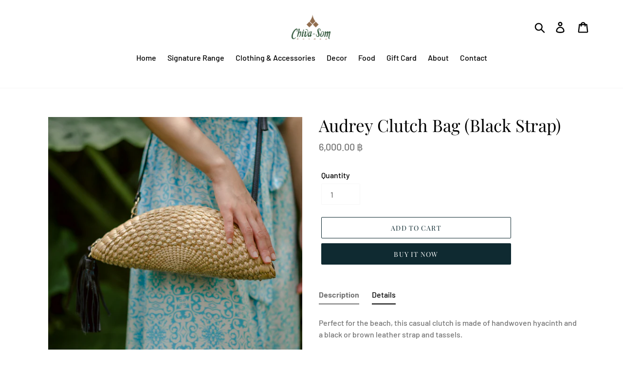

--- FILE ---
content_type: text/html; charset=utf-8
request_url: https://boutique.chivasom.com/products/audrey-clutch-bag
body_size: 27254
content:
<!doctype html>
<html class="no-js" lang="en">
<head>
  <meta charset="utf-8">
  <meta http-equiv="X-UA-Compatible" content="IE=edge,chrome=1">
  <meta name="viewport" content="width=device-width,initial-scale=1">
  <meta name="theme-color" content="#0f2a31">
  <link rel="canonical" href="https://boutique.chivasom.com/products/audrey-clutch-bag"><link rel="shortcut icon" href="//boutique.chivasom.com/cdn/shop/files/Favicon_2f2b0ee7-f2cc-4729-bdfe-6de7a68b1339_32x32.png?v=1620719526" type="image/png"><title>Audrey Clutch Bag (Black Strap)
&ndash; Chiva-Som Boutique</title><meta name="description" content="Perfect for the beach, this casual clutch is made of handwoven hyacinth and a black or brown leather strap and tassels. Details Size: L32 x W16 cmStrap: 62 cm (whole strap 122 cm)"><!-- /snippets/social-meta-tags.liquid -->




<meta property="og:site_name" content="Chiva-Som Boutique">
<meta property="og:url" content="https://boutique.chivasom.com/products/audrey-clutch-bag">
<meta property="og:title" content="Audrey Clutch Bag (Black Strap)">
<meta property="og:type" content="product">
<meta property="og:description" content="Perfect for the beach, this casual clutch is made of handwoven hyacinth and a black or brown leather strap and tassels. Details Size: L32 x W16 cmStrap: 62 cm (whole strap 122 cm)">

  <meta property="og:price:amount" content="6,000.00">
  <meta property="og:price:currency" content="THB">

<meta property="og:image" content="http://boutique.chivasom.com/cdn/shop/products/chiva-som-boutique-audrey-clutch-bag-5_1200x1200.jpg?v=1627958903"><meta property="og:image" content="http://boutique.chivasom.com/cdn/shop/products/chiva-som-boutique-audrey-clutch-bag-7_1200x1200.jpg?v=1627961426"><meta property="og:image" content="http://boutique.chivasom.com/cdn/shop/products/chiva-som-boutique-audrey-clutch-bag-1_1200x1200.jpg?v=1627962709">
<meta property="og:image:secure_url" content="https://boutique.chivasom.com/cdn/shop/products/chiva-som-boutique-audrey-clutch-bag-5_1200x1200.jpg?v=1627958903"><meta property="og:image:secure_url" content="https://boutique.chivasom.com/cdn/shop/products/chiva-som-boutique-audrey-clutch-bag-7_1200x1200.jpg?v=1627961426"><meta property="og:image:secure_url" content="https://boutique.chivasom.com/cdn/shop/products/chiva-som-boutique-audrey-clutch-bag-1_1200x1200.jpg?v=1627962709">


  <meta name="twitter:site" content="@chivasomresort">

<meta name="twitter:card" content="summary_large_image">
<meta name="twitter:title" content="Audrey Clutch Bag (Black Strap)">
<meta name="twitter:description" content="Perfect for the beach, this casual clutch is made of handwoven hyacinth and a black or brown leather strap and tassels. Details Size: L32 x W16 cmStrap: 62 cm (whole strap 122 cm)">


  <link href="//boutique.chivasom.com/cdn/shop/t/1/assets/theme.scss.css?v=113104379570083530761763979165" rel="stylesheet" type="text/css" media="all" />

  <script>
    var theme = {
      breakpoints: {
        medium: 750,
        large: 990,
        widescreen: 1400
      },
      strings: {
        addToCart: "Add to cart",
        soldOut: "Sold out",
        unavailable: "Unavailable",
        regularPrice: "Regular price",
        salePrice: "Sale price",
        sale: "Sale",
        showMore: "Show More",
        showLess: "Show Less",
        addressError: "Error looking up that address",
        addressNoResults: "No results for that address",
        addressQueryLimit: "You have exceeded the Google API usage limit. Consider upgrading to a \u003ca href=\"https:\/\/developers.google.com\/maps\/premium\/usage-limits\"\u003ePremium Plan\u003c\/a\u003e.",
        authError: "There was a problem authenticating your Google Maps account.",
        newWindow: "Opens in a new window.",
        external: "Opens external website.",
        newWindowExternal: "Opens external website in a new window.",
        removeLabel: "Remove [product]",
        update: "Update",
        quantity: "Quantity",
        discountedTotal: "Discounted total",
        regularTotal: "Regular total",
        priceColumn: "See Price column for discount details.",
        quantityMinimumMessage: "Quantity must be 1 or more",
        cartError: "There was an error while updating your cart. Please try again.",
        removedItemMessage: "Removed \u003cspan class=\"cart__removed-product-details\"\u003e([quantity]) [link]\u003c\/span\u003e from your cart.",
        unitPrice: "Unit price",
        unitPriceSeparator: "per",
        oneCartCount: "1 item",
        otherCartCount: "[count] items",
        quantityLabel: "Quantity: [count]"
      },
      moneyFormat: "{{amount}} ฿",
      moneyFormatWithCurrency: "{{amount}} ฿ THB"
    }

    document.documentElement.className = document.documentElement.className.replace('no-js', 'js');
  </script><script src="//boutique.chivasom.com/cdn/shop/t/1/assets/lazysizes.js?v=94224023136283657951578454626" async="async"></script>
  <script src="//boutique.chivasom.com/cdn/shop/t/1/assets/vendor.js?v=12001839194546984181578454628" defer="defer"></script>
  <script src="//boutique.chivasom.com/cdn/shop/t/1/assets/theme.js?v=3190015394565850101578454627" defer="defer"></script>

  <script>window.performance && window.performance.mark && window.performance.mark('shopify.content_for_header.start');</script><meta name="google-site-verification" content="S4McdNTHDVmcsrk8WNp72mlCaxSkYwZ7OPdIDCsmx6o">
<meta id="shopify-digital-wallet" name="shopify-digital-wallet" content="/30653874308/digital_wallets/dialog">
<link rel="alternate" type="application/json+oembed" href="https://boutique.chivasom.com/products/audrey-clutch-bag.oembed">
<script async="async" src="/checkouts/internal/preloads.js?locale=en-TH"></script>
<script id="shopify-features" type="application/json">{"accessToken":"8ab73bb52f85489469c448bc03ddb741","betas":["rich-media-storefront-analytics"],"domain":"boutique.chivasom.com","predictiveSearch":true,"shopId":30653874308,"locale":"en"}</script>
<script>var Shopify = Shopify || {};
Shopify.shop = "chiva-som-products.myshopify.com";
Shopify.locale = "en";
Shopify.currency = {"active":"THB","rate":"1.0"};
Shopify.country = "TH";
Shopify.theme = {"name":"Debut 2021","id":83395936388,"schema_name":"Debut","schema_version":"14.4.0","theme_store_id":796,"role":"main"};
Shopify.theme.handle = "null";
Shopify.theme.style = {"id":null,"handle":null};
Shopify.cdnHost = "boutique.chivasom.com/cdn";
Shopify.routes = Shopify.routes || {};
Shopify.routes.root = "/";</script>
<script type="module">!function(o){(o.Shopify=o.Shopify||{}).modules=!0}(window);</script>
<script>!function(o){function n(){var o=[];function n(){o.push(Array.prototype.slice.apply(arguments))}return n.q=o,n}var t=o.Shopify=o.Shopify||{};t.loadFeatures=n(),t.autoloadFeatures=n()}(window);</script>
<script id="shop-js-analytics" type="application/json">{"pageType":"product"}</script>
<script defer="defer" async type="module" src="//boutique.chivasom.com/cdn/shopifycloud/shop-js/modules/v2/client.init-shop-cart-sync_BdyHc3Nr.en.esm.js"></script>
<script defer="defer" async type="module" src="//boutique.chivasom.com/cdn/shopifycloud/shop-js/modules/v2/chunk.common_Daul8nwZ.esm.js"></script>
<script type="module">
  await import("//boutique.chivasom.com/cdn/shopifycloud/shop-js/modules/v2/client.init-shop-cart-sync_BdyHc3Nr.en.esm.js");
await import("//boutique.chivasom.com/cdn/shopifycloud/shop-js/modules/v2/chunk.common_Daul8nwZ.esm.js");

  window.Shopify.SignInWithShop?.initShopCartSync?.({"fedCMEnabled":true,"windoidEnabled":true});

</script>
<script>(function() {
  var isLoaded = false;
  function asyncLoad() {
    if (isLoaded) return;
    isLoaded = true;
    var urls = ["https:\/\/tabs.stationmade.com\/registered-scripts\/tabs-by-station.js?shop=chiva-som-products.myshopify.com","\/\/www.powr.io\/powr.js?powr-token=chiva-som-products.myshopify.com\u0026external-type=shopify\u0026shop=chiva-som-products.myshopify.com"];
    for (var i = 0; i < urls.length; i++) {
      var s = document.createElement('script');
      s.type = 'text/javascript';
      s.async = true;
      s.src = urls[i];
      var x = document.getElementsByTagName('script')[0];
      x.parentNode.insertBefore(s, x);
    }
  };
  if(window.attachEvent) {
    window.attachEvent('onload', asyncLoad);
  } else {
    window.addEventListener('load', asyncLoad, false);
  }
})();</script>
<script id="__st">var __st={"a":30653874308,"offset":25200,"reqid":"60c0b3b5-189c-4b23-9106-24481c8619d2-1769027149","pageurl":"boutique.chivasom.com\/products\/audrey-clutch-bag","u":"af415c386e6d","p":"product","rtyp":"product","rid":6580714832004};</script>
<script>window.ShopifyPaypalV4VisibilityTracking = true;</script>
<script id="captcha-bootstrap">!function(){'use strict';const t='contact',e='account',n='new_comment',o=[[t,t],['blogs',n],['comments',n],[t,'customer']],c=[[e,'customer_login'],[e,'guest_login'],[e,'recover_customer_password'],[e,'create_customer']],r=t=>t.map((([t,e])=>`form[action*='/${t}']:not([data-nocaptcha='true']) input[name='form_type'][value='${e}']`)).join(','),a=t=>()=>t?[...document.querySelectorAll(t)].map((t=>t.form)):[];function s(){const t=[...o],e=r(t);return a(e)}const i='password',u='form_key',d=['recaptcha-v3-token','g-recaptcha-response','h-captcha-response',i],f=()=>{try{return window.sessionStorage}catch{return}},m='__shopify_v',_=t=>t.elements[u];function p(t,e,n=!1){try{const o=window.sessionStorage,c=JSON.parse(o.getItem(e)),{data:r}=function(t){const{data:e,action:n}=t;return t[m]||n?{data:e,action:n}:{data:t,action:n}}(c);for(const[e,n]of Object.entries(r))t.elements[e]&&(t.elements[e].value=n);n&&o.removeItem(e)}catch(o){console.error('form repopulation failed',{error:o})}}const l='form_type',E='cptcha';function T(t){t.dataset[E]=!0}const w=window,h=w.document,L='Shopify',v='ce_forms',y='captcha';let A=!1;((t,e)=>{const n=(g='f06e6c50-85a8-45c8-87d0-21a2b65856fe',I='https://cdn.shopify.com/shopifycloud/storefront-forms-hcaptcha/ce_storefront_forms_captcha_hcaptcha.v1.5.2.iife.js',D={infoText:'Protected by hCaptcha',privacyText:'Privacy',termsText:'Terms'},(t,e,n)=>{const o=w[L][v],c=o.bindForm;if(c)return c(t,g,e,D).then(n);var r;o.q.push([[t,g,e,D],n]),r=I,A||(h.body.append(Object.assign(h.createElement('script'),{id:'captcha-provider',async:!0,src:r})),A=!0)});var g,I,D;w[L]=w[L]||{},w[L][v]=w[L][v]||{},w[L][v].q=[],w[L][y]=w[L][y]||{},w[L][y].protect=function(t,e){n(t,void 0,e),T(t)},Object.freeze(w[L][y]),function(t,e,n,w,h,L){const[v,y,A,g]=function(t,e,n){const i=e?o:[],u=t?c:[],d=[...i,...u],f=r(d),m=r(i),_=r(d.filter((([t,e])=>n.includes(e))));return[a(f),a(m),a(_),s()]}(w,h,L),I=t=>{const e=t.target;return e instanceof HTMLFormElement?e:e&&e.form},D=t=>v().includes(t);t.addEventListener('submit',(t=>{const e=I(t);if(!e)return;const n=D(e)&&!e.dataset.hcaptchaBound&&!e.dataset.recaptchaBound,o=_(e),c=g().includes(e)&&(!o||!o.value);(n||c)&&t.preventDefault(),c&&!n&&(function(t){try{if(!f())return;!function(t){const e=f();if(!e)return;const n=_(t);if(!n)return;const o=n.value;o&&e.removeItem(o)}(t);const e=Array.from(Array(32),(()=>Math.random().toString(36)[2])).join('');!function(t,e){_(t)||t.append(Object.assign(document.createElement('input'),{type:'hidden',name:u})),t.elements[u].value=e}(t,e),function(t,e){const n=f();if(!n)return;const o=[...t.querySelectorAll(`input[type='${i}']`)].map((({name:t})=>t)),c=[...d,...o],r={};for(const[a,s]of new FormData(t).entries())c.includes(a)||(r[a]=s);n.setItem(e,JSON.stringify({[m]:1,action:t.action,data:r}))}(t,e)}catch(e){console.error('failed to persist form',e)}}(e),e.submit())}));const S=(t,e)=>{t&&!t.dataset[E]&&(n(t,e.some((e=>e===t))),T(t))};for(const o of['focusin','change'])t.addEventListener(o,(t=>{const e=I(t);D(e)&&S(e,y())}));const B=e.get('form_key'),M=e.get(l),P=B&&M;t.addEventListener('DOMContentLoaded',(()=>{const t=y();if(P)for(const e of t)e.elements[l].value===M&&p(e,B);[...new Set([...A(),...v().filter((t=>'true'===t.dataset.shopifyCaptcha))])].forEach((e=>S(e,t)))}))}(h,new URLSearchParams(w.location.search),n,t,e,['guest_login'])})(!0,!0)}();</script>
<script integrity="sha256-4kQ18oKyAcykRKYeNunJcIwy7WH5gtpwJnB7kiuLZ1E=" data-source-attribution="shopify.loadfeatures" defer="defer" src="//boutique.chivasom.com/cdn/shopifycloud/storefront/assets/storefront/load_feature-a0a9edcb.js" crossorigin="anonymous"></script>
<script data-source-attribution="shopify.dynamic_checkout.dynamic.init">var Shopify=Shopify||{};Shopify.PaymentButton=Shopify.PaymentButton||{isStorefrontPortableWallets:!0,init:function(){window.Shopify.PaymentButton.init=function(){};var t=document.createElement("script");t.src="https://boutique.chivasom.com/cdn/shopifycloud/portable-wallets/latest/portable-wallets.en.js",t.type="module",document.head.appendChild(t)}};
</script>
<script data-source-attribution="shopify.dynamic_checkout.buyer_consent">
  function portableWalletsHideBuyerConsent(e){var t=document.getElementById("shopify-buyer-consent"),n=document.getElementById("shopify-subscription-policy-button");t&&n&&(t.classList.add("hidden"),t.setAttribute("aria-hidden","true"),n.removeEventListener("click",e))}function portableWalletsShowBuyerConsent(e){var t=document.getElementById("shopify-buyer-consent"),n=document.getElementById("shopify-subscription-policy-button");t&&n&&(t.classList.remove("hidden"),t.removeAttribute("aria-hidden"),n.addEventListener("click",e))}window.Shopify?.PaymentButton&&(window.Shopify.PaymentButton.hideBuyerConsent=portableWalletsHideBuyerConsent,window.Shopify.PaymentButton.showBuyerConsent=portableWalletsShowBuyerConsent);
</script>
<script>
  function portableWalletsCleanup(e){e&&e.src&&console.error("Failed to load portable wallets script "+e.src);var t=document.querySelectorAll("shopify-accelerated-checkout .shopify-payment-button__skeleton, shopify-accelerated-checkout-cart .wallet-cart-button__skeleton"),e=document.getElementById("shopify-buyer-consent");for(let e=0;e<t.length;e++)t[e].remove();e&&e.remove()}function portableWalletsNotLoadedAsModule(e){e instanceof ErrorEvent&&"string"==typeof e.message&&e.message.includes("import.meta")&&"string"==typeof e.filename&&e.filename.includes("portable-wallets")&&(window.removeEventListener("error",portableWalletsNotLoadedAsModule),window.Shopify.PaymentButton.failedToLoad=e,"loading"===document.readyState?document.addEventListener("DOMContentLoaded",window.Shopify.PaymentButton.init):window.Shopify.PaymentButton.init())}window.addEventListener("error",portableWalletsNotLoadedAsModule);
</script>

<script type="module" src="https://boutique.chivasom.com/cdn/shopifycloud/portable-wallets/latest/portable-wallets.en.js" onError="portableWalletsCleanup(this)" crossorigin="anonymous"></script>
<script nomodule>
  document.addEventListener("DOMContentLoaded", portableWalletsCleanup);
</script>

<link id="shopify-accelerated-checkout-styles" rel="stylesheet" media="screen" href="https://boutique.chivasom.com/cdn/shopifycloud/portable-wallets/latest/accelerated-checkout-backwards-compat.css" crossorigin="anonymous">
<style id="shopify-accelerated-checkout-cart">
        #shopify-buyer-consent {
  margin-top: 1em;
  display: inline-block;
  width: 100%;
}

#shopify-buyer-consent.hidden {
  display: none;
}

#shopify-subscription-policy-button {
  background: none;
  border: none;
  padding: 0;
  text-decoration: underline;
  font-size: inherit;
  cursor: pointer;
}

#shopify-subscription-policy-button::before {
  box-shadow: none;
}

      </style>

<script>window.performance && window.performance.mark && window.performance.mark('shopify.content_for_header.end');</script>
  
<link rel="dns-prefetch" href="https://cdn.secomapp.com/">
<link rel="dns-prefetch" href="https://ajax.googleapis.com/">
<link rel="dns-prefetch" href="https://cdnjs.cloudflare.com/">
<link rel="preload" as="stylesheet" href="//boutique.chivasom.com/cdn/shop/t/1/assets/sca-pp.css?v=178374312540912810101628137414">

<link rel="stylesheet" href="//boutique.chivasom.com/cdn/shop/t/1/assets/sca-pp.css?v=178374312540912810101628137414">
 <script>
  
  SCAPPShop = {};
    
  </script> 
<link href="https://monorail-edge.shopifysvc.com" rel="dns-prefetch">
<script>(function(){if ("sendBeacon" in navigator && "performance" in window) {try {var session_token_from_headers = performance.getEntriesByType('navigation')[0].serverTiming.find(x => x.name == '_s').description;} catch {var session_token_from_headers = undefined;}var session_cookie_matches = document.cookie.match(/_shopify_s=([^;]*)/);var session_token_from_cookie = session_cookie_matches && session_cookie_matches.length === 2 ? session_cookie_matches[1] : "";var session_token = session_token_from_headers || session_token_from_cookie || "";function handle_abandonment_event(e) {var entries = performance.getEntries().filter(function(entry) {return /monorail-edge.shopifysvc.com/.test(entry.name);});if (!window.abandonment_tracked && entries.length === 0) {window.abandonment_tracked = true;var currentMs = Date.now();var navigation_start = performance.timing.navigationStart;var payload = {shop_id: 30653874308,url: window.location.href,navigation_start,duration: currentMs - navigation_start,session_token,page_type: "product"};window.navigator.sendBeacon("https://monorail-edge.shopifysvc.com/v1/produce", JSON.stringify({schema_id: "online_store_buyer_site_abandonment/1.1",payload: payload,metadata: {event_created_at_ms: currentMs,event_sent_at_ms: currentMs}}));}}window.addEventListener('pagehide', handle_abandonment_event);}}());</script>
<script id="web-pixels-manager-setup">(function e(e,d,r,n,o){if(void 0===o&&(o={}),!Boolean(null===(a=null===(i=window.Shopify)||void 0===i?void 0:i.analytics)||void 0===a?void 0:a.replayQueue)){var i,a;window.Shopify=window.Shopify||{};var t=window.Shopify;t.analytics=t.analytics||{};var s=t.analytics;s.replayQueue=[],s.publish=function(e,d,r){return s.replayQueue.push([e,d,r]),!0};try{self.performance.mark("wpm:start")}catch(e){}var l=function(){var e={modern:/Edge?\/(1{2}[4-9]|1[2-9]\d|[2-9]\d{2}|\d{4,})\.\d+(\.\d+|)|Firefox\/(1{2}[4-9]|1[2-9]\d|[2-9]\d{2}|\d{4,})\.\d+(\.\d+|)|Chrom(ium|e)\/(9{2}|\d{3,})\.\d+(\.\d+|)|(Maci|X1{2}).+ Version\/(15\.\d+|(1[6-9]|[2-9]\d|\d{3,})\.\d+)([,.]\d+|)( \(\w+\)|)( Mobile\/\w+|) Safari\/|Chrome.+OPR\/(9{2}|\d{3,})\.\d+\.\d+|(CPU[ +]OS|iPhone[ +]OS|CPU[ +]iPhone|CPU IPhone OS|CPU iPad OS)[ +]+(15[._]\d+|(1[6-9]|[2-9]\d|\d{3,})[._]\d+)([._]\d+|)|Android:?[ /-](13[3-9]|1[4-9]\d|[2-9]\d{2}|\d{4,})(\.\d+|)(\.\d+|)|Android.+Firefox\/(13[5-9]|1[4-9]\d|[2-9]\d{2}|\d{4,})\.\d+(\.\d+|)|Android.+Chrom(ium|e)\/(13[3-9]|1[4-9]\d|[2-9]\d{2}|\d{4,})\.\d+(\.\d+|)|SamsungBrowser\/([2-9]\d|\d{3,})\.\d+/,legacy:/Edge?\/(1[6-9]|[2-9]\d|\d{3,})\.\d+(\.\d+|)|Firefox\/(5[4-9]|[6-9]\d|\d{3,})\.\d+(\.\d+|)|Chrom(ium|e)\/(5[1-9]|[6-9]\d|\d{3,})\.\d+(\.\d+|)([\d.]+$|.*Safari\/(?![\d.]+ Edge\/[\d.]+$))|(Maci|X1{2}).+ Version\/(10\.\d+|(1[1-9]|[2-9]\d|\d{3,})\.\d+)([,.]\d+|)( \(\w+\)|)( Mobile\/\w+|) Safari\/|Chrome.+OPR\/(3[89]|[4-9]\d|\d{3,})\.\d+\.\d+|(CPU[ +]OS|iPhone[ +]OS|CPU[ +]iPhone|CPU IPhone OS|CPU iPad OS)[ +]+(10[._]\d+|(1[1-9]|[2-9]\d|\d{3,})[._]\d+)([._]\d+|)|Android:?[ /-](13[3-9]|1[4-9]\d|[2-9]\d{2}|\d{4,})(\.\d+|)(\.\d+|)|Mobile Safari.+OPR\/([89]\d|\d{3,})\.\d+\.\d+|Android.+Firefox\/(13[5-9]|1[4-9]\d|[2-9]\d{2}|\d{4,})\.\d+(\.\d+|)|Android.+Chrom(ium|e)\/(13[3-9]|1[4-9]\d|[2-9]\d{2}|\d{4,})\.\d+(\.\d+|)|Android.+(UC? ?Browser|UCWEB|U3)[ /]?(15\.([5-9]|\d{2,})|(1[6-9]|[2-9]\d|\d{3,})\.\d+)\.\d+|SamsungBrowser\/(5\.\d+|([6-9]|\d{2,})\.\d+)|Android.+MQ{2}Browser\/(14(\.(9|\d{2,})|)|(1[5-9]|[2-9]\d|\d{3,})(\.\d+|))(\.\d+|)|K[Aa][Ii]OS\/(3\.\d+|([4-9]|\d{2,})\.\d+)(\.\d+|)/},d=e.modern,r=e.legacy,n=navigator.userAgent;return n.match(d)?"modern":n.match(r)?"legacy":"unknown"}(),u="modern"===l?"modern":"legacy",c=(null!=n?n:{modern:"",legacy:""})[u],f=function(e){return[e.baseUrl,"/wpm","/b",e.hashVersion,"modern"===e.buildTarget?"m":"l",".js"].join("")}({baseUrl:d,hashVersion:r,buildTarget:u}),m=function(e){var d=e.version,r=e.bundleTarget,n=e.surface,o=e.pageUrl,i=e.monorailEndpoint;return{emit:function(e){var a=e.status,t=e.errorMsg,s=(new Date).getTime(),l=JSON.stringify({metadata:{event_sent_at_ms:s},events:[{schema_id:"web_pixels_manager_load/3.1",payload:{version:d,bundle_target:r,page_url:o,status:a,surface:n,error_msg:t},metadata:{event_created_at_ms:s}}]});if(!i)return console&&console.warn&&console.warn("[Web Pixels Manager] No Monorail endpoint provided, skipping logging."),!1;try{return self.navigator.sendBeacon.bind(self.navigator)(i,l)}catch(e){}var u=new XMLHttpRequest;try{return u.open("POST",i,!0),u.setRequestHeader("Content-Type","text/plain"),u.send(l),!0}catch(e){return console&&console.warn&&console.warn("[Web Pixels Manager] Got an unhandled error while logging to Monorail."),!1}}}}({version:r,bundleTarget:l,surface:e.surface,pageUrl:self.location.href,monorailEndpoint:e.monorailEndpoint});try{o.browserTarget=l,function(e){var d=e.src,r=e.async,n=void 0===r||r,o=e.onload,i=e.onerror,a=e.sri,t=e.scriptDataAttributes,s=void 0===t?{}:t,l=document.createElement("script"),u=document.querySelector("head"),c=document.querySelector("body");if(l.async=n,l.src=d,a&&(l.integrity=a,l.crossOrigin="anonymous"),s)for(var f in s)if(Object.prototype.hasOwnProperty.call(s,f))try{l.dataset[f]=s[f]}catch(e){}if(o&&l.addEventListener("load",o),i&&l.addEventListener("error",i),u)u.appendChild(l);else{if(!c)throw new Error("Did not find a head or body element to append the script");c.appendChild(l)}}({src:f,async:!0,onload:function(){if(!function(){var e,d;return Boolean(null===(d=null===(e=window.Shopify)||void 0===e?void 0:e.analytics)||void 0===d?void 0:d.initialized)}()){var d=window.webPixelsManager.init(e)||void 0;if(d){var r=window.Shopify.analytics;r.replayQueue.forEach((function(e){var r=e[0],n=e[1],o=e[2];d.publishCustomEvent(r,n,o)})),r.replayQueue=[],r.publish=d.publishCustomEvent,r.visitor=d.visitor,r.initialized=!0}}},onerror:function(){return m.emit({status:"failed",errorMsg:"".concat(f," has failed to load")})},sri:function(e){var d=/^sha384-[A-Za-z0-9+/=]+$/;return"string"==typeof e&&d.test(e)}(c)?c:"",scriptDataAttributes:o}),m.emit({status:"loading"})}catch(e){m.emit({status:"failed",errorMsg:(null==e?void 0:e.message)||"Unknown error"})}}})({shopId: 30653874308,storefrontBaseUrl: "https://boutique.chivasom.com",extensionsBaseUrl: "https://extensions.shopifycdn.com/cdn/shopifycloud/web-pixels-manager",monorailEndpoint: "https://monorail-edge.shopifysvc.com/unstable/produce_batch",surface: "storefront-renderer",enabledBetaFlags: ["2dca8a86"],webPixelsConfigList: [{"id":"328368260","configuration":"{\"config\":\"{\\\"pixel_id\\\":\\\"G-JYL5WDPJL9\\\",\\\"target_country\\\":\\\"TH\\\",\\\"gtag_events\\\":[{\\\"type\\\":\\\"begin_checkout\\\",\\\"action_label\\\":\\\"G-JYL5WDPJL9\\\"},{\\\"type\\\":\\\"search\\\",\\\"action_label\\\":\\\"G-JYL5WDPJL9\\\"},{\\\"type\\\":\\\"view_item\\\",\\\"action_label\\\":\\\"G-JYL5WDPJL9\\\"},{\\\"type\\\":\\\"purchase\\\",\\\"action_label\\\":\\\"G-JYL5WDPJL9\\\"},{\\\"type\\\":\\\"page_view\\\",\\\"action_label\\\":\\\"G-JYL5WDPJL9\\\"},{\\\"type\\\":\\\"add_payment_info\\\",\\\"action_label\\\":\\\"G-JYL5WDPJL9\\\"},{\\\"type\\\":\\\"add_to_cart\\\",\\\"action_label\\\":\\\"G-JYL5WDPJL9\\\"}],\\\"enable_monitoring_mode\\\":false}\"}","eventPayloadVersion":"v1","runtimeContext":"OPEN","scriptVersion":"b2a88bafab3e21179ed38636efcd8a93","type":"APP","apiClientId":1780363,"privacyPurposes":[],"dataSharingAdjustments":{"protectedCustomerApprovalScopes":["read_customer_address","read_customer_email","read_customer_name","read_customer_personal_data","read_customer_phone"]}},{"id":"shopify-app-pixel","configuration":"{}","eventPayloadVersion":"v1","runtimeContext":"STRICT","scriptVersion":"0450","apiClientId":"shopify-pixel","type":"APP","privacyPurposes":["ANALYTICS","MARKETING"]},{"id":"shopify-custom-pixel","eventPayloadVersion":"v1","runtimeContext":"LAX","scriptVersion":"0450","apiClientId":"shopify-pixel","type":"CUSTOM","privacyPurposes":["ANALYTICS","MARKETING"]}],isMerchantRequest: false,initData: {"shop":{"name":"Chiva-Som Boutique","paymentSettings":{"currencyCode":"THB"},"myshopifyDomain":"chiva-som-products.myshopify.com","countryCode":"TH","storefrontUrl":"https:\/\/boutique.chivasom.com"},"customer":null,"cart":null,"checkout":null,"productVariants":[{"price":{"amount":6000.0,"currencyCode":"THB"},"product":{"title":"Audrey Clutch Bag (Black Strap)","vendor":"Chiva-Som Boutique","id":"6580714832004","untranslatedTitle":"Audrey Clutch Bag (Black Strap)","url":"\/products\/audrey-clutch-bag","type":""},"id":"39391856001156","image":{"src":"\/\/boutique.chivasom.com\/cdn\/shop\/products\/chiva-som-boutique-audrey-clutch-bag-5.jpg?v=1627958903"},"sku":"","title":"Default Title","untranslatedTitle":"Default Title"}],"purchasingCompany":null},},"https://boutique.chivasom.com/cdn","fcfee988w5aeb613cpc8e4bc33m6693e112",{"modern":"","legacy":""},{"shopId":"30653874308","storefrontBaseUrl":"https:\/\/boutique.chivasom.com","extensionBaseUrl":"https:\/\/extensions.shopifycdn.com\/cdn\/shopifycloud\/web-pixels-manager","surface":"storefront-renderer","enabledBetaFlags":"[\"2dca8a86\"]","isMerchantRequest":"false","hashVersion":"fcfee988w5aeb613cpc8e4bc33m6693e112","publish":"custom","events":"[[\"page_viewed\",{}],[\"product_viewed\",{\"productVariant\":{\"price\":{\"amount\":6000.0,\"currencyCode\":\"THB\"},\"product\":{\"title\":\"Audrey Clutch Bag (Black Strap)\",\"vendor\":\"Chiva-Som Boutique\",\"id\":\"6580714832004\",\"untranslatedTitle\":\"Audrey Clutch Bag (Black Strap)\",\"url\":\"\/products\/audrey-clutch-bag\",\"type\":\"\"},\"id\":\"39391856001156\",\"image\":{\"src\":\"\/\/boutique.chivasom.com\/cdn\/shop\/products\/chiva-som-boutique-audrey-clutch-bag-5.jpg?v=1627958903\"},\"sku\":\"\",\"title\":\"Default Title\",\"untranslatedTitle\":\"Default Title\"}}]]"});</script><script>
  window.ShopifyAnalytics = window.ShopifyAnalytics || {};
  window.ShopifyAnalytics.meta = window.ShopifyAnalytics.meta || {};
  window.ShopifyAnalytics.meta.currency = 'THB';
  var meta = {"product":{"id":6580714832004,"gid":"gid:\/\/shopify\/Product\/6580714832004","vendor":"Chiva-Som Boutique","type":"","handle":"audrey-clutch-bag","variants":[{"id":39391856001156,"price":600000,"name":"Audrey Clutch Bag (Black Strap)","public_title":null,"sku":""}],"remote":false},"page":{"pageType":"product","resourceType":"product","resourceId":6580714832004,"requestId":"60c0b3b5-189c-4b23-9106-24481c8619d2-1769027149"}};
  for (var attr in meta) {
    window.ShopifyAnalytics.meta[attr] = meta[attr];
  }
</script>
<script class="analytics">
  (function () {
    var customDocumentWrite = function(content) {
      var jquery = null;

      if (window.jQuery) {
        jquery = window.jQuery;
      } else if (window.Checkout && window.Checkout.$) {
        jquery = window.Checkout.$;
      }

      if (jquery) {
        jquery('body').append(content);
      }
    };

    var hasLoggedConversion = function(token) {
      if (token) {
        return document.cookie.indexOf('loggedConversion=' + token) !== -1;
      }
      return false;
    }

    var setCookieIfConversion = function(token) {
      if (token) {
        var twoMonthsFromNow = new Date(Date.now());
        twoMonthsFromNow.setMonth(twoMonthsFromNow.getMonth() + 2);

        document.cookie = 'loggedConversion=' + token + '; expires=' + twoMonthsFromNow;
      }
    }

    var trekkie = window.ShopifyAnalytics.lib = window.trekkie = window.trekkie || [];
    if (trekkie.integrations) {
      return;
    }
    trekkie.methods = [
      'identify',
      'page',
      'ready',
      'track',
      'trackForm',
      'trackLink'
    ];
    trekkie.factory = function(method) {
      return function() {
        var args = Array.prototype.slice.call(arguments);
        args.unshift(method);
        trekkie.push(args);
        return trekkie;
      };
    };
    for (var i = 0; i < trekkie.methods.length; i++) {
      var key = trekkie.methods[i];
      trekkie[key] = trekkie.factory(key);
    }
    trekkie.load = function(config) {
      trekkie.config = config || {};
      trekkie.config.initialDocumentCookie = document.cookie;
      var first = document.getElementsByTagName('script')[0];
      var script = document.createElement('script');
      script.type = 'text/javascript';
      script.onerror = function(e) {
        var scriptFallback = document.createElement('script');
        scriptFallback.type = 'text/javascript';
        scriptFallback.onerror = function(error) {
                var Monorail = {
      produce: function produce(monorailDomain, schemaId, payload) {
        var currentMs = new Date().getTime();
        var event = {
          schema_id: schemaId,
          payload: payload,
          metadata: {
            event_created_at_ms: currentMs,
            event_sent_at_ms: currentMs
          }
        };
        return Monorail.sendRequest("https://" + monorailDomain + "/v1/produce", JSON.stringify(event));
      },
      sendRequest: function sendRequest(endpointUrl, payload) {
        // Try the sendBeacon API
        if (window && window.navigator && typeof window.navigator.sendBeacon === 'function' && typeof window.Blob === 'function' && !Monorail.isIos12()) {
          var blobData = new window.Blob([payload], {
            type: 'text/plain'
          });

          if (window.navigator.sendBeacon(endpointUrl, blobData)) {
            return true;
          } // sendBeacon was not successful

        } // XHR beacon

        var xhr = new XMLHttpRequest();

        try {
          xhr.open('POST', endpointUrl);
          xhr.setRequestHeader('Content-Type', 'text/plain');
          xhr.send(payload);
        } catch (e) {
          console.log(e);
        }

        return false;
      },
      isIos12: function isIos12() {
        return window.navigator.userAgent.lastIndexOf('iPhone; CPU iPhone OS 12_') !== -1 || window.navigator.userAgent.lastIndexOf('iPad; CPU OS 12_') !== -1;
      }
    };
    Monorail.produce('monorail-edge.shopifysvc.com',
      'trekkie_storefront_load_errors/1.1',
      {shop_id: 30653874308,
      theme_id: 83395936388,
      app_name: "storefront",
      context_url: window.location.href,
      source_url: "//boutique.chivasom.com/cdn/s/trekkie.storefront.cd680fe47e6c39ca5d5df5f0a32d569bc48c0f27.min.js"});

        };
        scriptFallback.async = true;
        scriptFallback.src = '//boutique.chivasom.com/cdn/s/trekkie.storefront.cd680fe47e6c39ca5d5df5f0a32d569bc48c0f27.min.js';
        first.parentNode.insertBefore(scriptFallback, first);
      };
      script.async = true;
      script.src = '//boutique.chivasom.com/cdn/s/trekkie.storefront.cd680fe47e6c39ca5d5df5f0a32d569bc48c0f27.min.js';
      first.parentNode.insertBefore(script, first);
    };
    trekkie.load(
      {"Trekkie":{"appName":"storefront","development":false,"defaultAttributes":{"shopId":30653874308,"isMerchantRequest":null,"themeId":83395936388,"themeCityHash":"10239994698584672367","contentLanguage":"en","currency":"THB","eventMetadataId":"e2674c2d-9055-44be-9b79-edd8734cc7fc"},"isServerSideCookieWritingEnabled":true,"monorailRegion":"shop_domain","enabledBetaFlags":["65f19447"]},"Session Attribution":{},"S2S":{"facebookCapiEnabled":false,"source":"trekkie-storefront-renderer","apiClientId":580111}}
    );

    var loaded = false;
    trekkie.ready(function() {
      if (loaded) return;
      loaded = true;

      window.ShopifyAnalytics.lib = window.trekkie;

      var originalDocumentWrite = document.write;
      document.write = customDocumentWrite;
      try { window.ShopifyAnalytics.merchantGoogleAnalytics.call(this); } catch(error) {};
      document.write = originalDocumentWrite;

      window.ShopifyAnalytics.lib.page(null,{"pageType":"product","resourceType":"product","resourceId":6580714832004,"requestId":"60c0b3b5-189c-4b23-9106-24481c8619d2-1769027149","shopifyEmitted":true});

      var match = window.location.pathname.match(/checkouts\/(.+)\/(thank_you|post_purchase)/)
      var token = match? match[1]: undefined;
      if (!hasLoggedConversion(token)) {
        setCookieIfConversion(token);
        window.ShopifyAnalytics.lib.track("Viewed Product",{"currency":"THB","variantId":39391856001156,"productId":6580714832004,"productGid":"gid:\/\/shopify\/Product\/6580714832004","name":"Audrey Clutch Bag (Black Strap)","price":"6000.00","sku":"","brand":"Chiva-Som Boutique","variant":null,"category":"","nonInteraction":true,"remote":false},undefined,undefined,{"shopifyEmitted":true});
      window.ShopifyAnalytics.lib.track("monorail:\/\/trekkie_storefront_viewed_product\/1.1",{"currency":"THB","variantId":39391856001156,"productId":6580714832004,"productGid":"gid:\/\/shopify\/Product\/6580714832004","name":"Audrey Clutch Bag (Black Strap)","price":"6000.00","sku":"","brand":"Chiva-Som Boutique","variant":null,"category":"","nonInteraction":true,"remote":false,"referer":"https:\/\/boutique.chivasom.com\/products\/audrey-clutch-bag"});
      }
    });


        var eventsListenerScript = document.createElement('script');
        eventsListenerScript.async = true;
        eventsListenerScript.src = "//boutique.chivasom.com/cdn/shopifycloud/storefront/assets/shop_events_listener-3da45d37.js";
        document.getElementsByTagName('head')[0].appendChild(eventsListenerScript);

})();</script>
<script
  defer
  src="https://boutique.chivasom.com/cdn/shopifycloud/perf-kit/shopify-perf-kit-3.0.4.min.js"
  data-application="storefront-renderer"
  data-shop-id="30653874308"
  data-render-region="gcp-us-central1"
  data-page-type="product"
  data-theme-instance-id="83395936388"
  data-theme-name="Debut"
  data-theme-version="14.4.0"
  data-monorail-region="shop_domain"
  data-resource-timing-sampling-rate="10"
  data-shs="true"
  data-shs-beacon="true"
  data-shs-export-with-fetch="true"
  data-shs-logs-sample-rate="1"
  data-shs-beacon-endpoint="https://boutique.chivasom.com/api/collect"
></script>
</head>

<body class="template-product">

  <a class="in-page-link visually-hidden skip-link" href="#MainContent">Skip to content</a>

  <div id="SearchDrawer" class="search-bar drawer drawer--top" role="dialog" aria-modal="true" aria-label="Search">
    <div class="search-bar__table">
      <div class="search-bar__table-cell search-bar__form-wrapper">
        <form class="search search-bar__form" action="/search" method="get" role="search">
          <input class="search__input search-bar__input" type="search" name="q" value="" placeholder="Search" aria-label="Search">
          <button class="search-bar__submit search__submit btn--link" type="submit">
            <svg aria-hidden="true" focusable="false" role="presentation" class="icon icon-search" viewBox="0 0 37 40"><path d="M35.6 36l-9.8-9.8c4.1-5.4 3.6-13.2-1.3-18.1-5.4-5.4-14.2-5.4-19.7 0-5.4 5.4-5.4 14.2 0 19.7 2.6 2.6 6.1 4.1 9.8 4.1 3 0 5.9-1 8.3-2.8l9.8 9.8c.4.4.9.6 1.4.6s1-.2 1.4-.6c.9-.9.9-2.1.1-2.9zm-20.9-8.2c-2.6 0-5.1-1-7-2.9-3.9-3.9-3.9-10.1 0-14C9.6 9 12.2 8 14.7 8s5.1 1 7 2.9c3.9 3.9 3.9 10.1 0 14-1.9 1.9-4.4 2.9-7 2.9z"/></svg>
            <span class="icon__fallback-text">Submit</span>
          </button>
        </form>
      </div>
      <div class="search-bar__table-cell text-right">
        <button type="button" class="btn--link search-bar__close js-drawer-close">
          <svg aria-hidden="true" focusable="false" role="presentation" class="icon icon-close" viewBox="0 0 40 40"><path d="M23.868 20.015L39.117 4.78c1.11-1.108 1.11-2.77 0-3.877-1.109-1.108-2.773-1.108-3.882 0L19.986 16.137 4.737.904C3.628-.204 1.965-.204.856.904c-1.11 1.108-1.11 2.77 0 3.877l15.249 15.234L.855 35.248c-1.108 1.108-1.108 2.77 0 3.877.555.554 1.248.831 1.942.831s1.386-.277 1.94-.83l15.25-15.234 15.248 15.233c.555.554 1.248.831 1.941.831s1.387-.277 1.941-.83c1.11-1.109 1.11-2.77 0-3.878L23.868 20.015z" class="layer"/></svg>
          <span class="icon__fallback-text">Close search</span>
        </button>
      </div>
    </div>
  </div><style data-shopify>

  .cart-popup {
    box-shadow: 1px 1px 10px 2px rgba(247, 247, 247, 0.5);
  }</style><div class="cart-popup-wrapper cart-popup-wrapper--hidden" role="dialog" aria-modal="true" aria-labelledby="CartPopupHeading" data-cart-popup-wrapper>
  <div class="cart-popup" data-cart-popup tabindex="-1">
    <h2 id="CartPopupHeading" class="cart-popup__heading">Just added to your cart</h2>
    <button class="cart-popup__close" aria-label="Close" data-cart-popup-close><svg aria-hidden="true" focusable="false" role="presentation" class="icon icon-close" viewBox="0 0 40 40"><path d="M23.868 20.015L39.117 4.78c1.11-1.108 1.11-2.77 0-3.877-1.109-1.108-2.773-1.108-3.882 0L19.986 16.137 4.737.904C3.628-.204 1.965-.204.856.904c-1.11 1.108-1.11 2.77 0 3.877l15.249 15.234L.855 35.248c-1.108 1.108-1.108 2.77 0 3.877.555.554 1.248.831 1.942.831s1.386-.277 1.94-.83l15.25-15.234 15.248 15.233c.555.554 1.248.831 1.941.831s1.387-.277 1.941-.83c1.11-1.109 1.11-2.77 0-3.878L23.868 20.015z" class="layer"/></svg></button>

    <div class="cart-popup-item">
      <div class="cart-popup-item__image-wrapper hide" data-cart-popup-image-wrapper>
        <div class="cart-popup-item__image cart-popup-item__image--placeholder" data-cart-popup-image-placeholder>
          <div data-placeholder-size></div>
          <div class="placeholder-background placeholder-background--animation"></div>
        </div>
      </div>
      <div class="cart-popup-item__description">
        <div>
          <div class="cart-popup-item__title" data-cart-popup-title></div>
          <ul class="product-details" aria-label="Product details" data-cart-popup-product-details></ul>
        </div>
        <div class="cart-popup-item__quantity">
          <span class="visually-hidden" data-cart-popup-quantity-label></span>
          <span aria-hidden="true">Qty:</span>
          <span aria-hidden="true" data-cart-popup-quantity></span>
        </div>
      </div>
    </div>

    <a href="/cart" class="cart-popup__cta-link btn btn--secondary-accent">
      View cart (<span data-cart-popup-cart-quantity></span>)
    </a>

    <div class="cart-popup__dismiss">
      <button class="cart-popup__dismiss-button text-link text-link--accent" data-cart-popup-dismiss>
        Continue shopping
      </button>
    </div>
  </div>
</div>

<div id="shopify-section-header" class="shopify-section">

<div data-section-id="header" data-section-type="header-section">
  

  <header class="site-header logo--center" role="banner">
    <div class="grid grid--no-gutters grid--table site-header__mobile-nav">
      

      <div class="grid__item medium-up--one-third medium-up--push-one-third logo-align--center">
        
        
          <div class="h2 site-header__logo">
        
          
<a href="https://www.chivasom.com/" target="_blank" class="site-header__logo-image site-header__logo-image--centered">
              
              <img class="lazyload js"
                   src="//boutique.chivasom.com/cdn/shop/files/Chiva-Som_logo_300x300.png?v=1620719850"
                   data-src="//boutique.chivasom.com/cdn/shop/files/Chiva-Som_logo_{width}x.png?v=1620719850"
                   data-widths="[180, 360, 540, 720, 900, 1080, 1296, 1512, 1728, 2048]"
                   data-aspectratio="1.5238709677419355"
                   data-sizes="auto"
                   alt="Chiva-Som Boutique"
                   style="max-width: 80px">
              <noscript>
                
                <img src="//boutique.chivasom.com/cdn/shop/files/Chiva-Som_logo_80x.png?v=1620719850"
                     srcset="//boutique.chivasom.com/cdn/shop/files/Chiva-Som_logo_80x.png?v=1620719850 1x, //boutique.chivasom.com/cdn/shop/files/Chiva-Som_logo_80x@2x.png?v=1620719850 2x"
                     alt="Chiva-Som Boutique"
                     style="max-width: 80px;">
              </noscript>
            </a>
          
        
          </div>
        
      </div>

      

      <div class="grid__item medium-up--one-third medium-up--push-one-third text-right site-header__icons site-header__icons--plus">
        <div class="site-header__icons-wrapper">
          <div class="site-header__search site-header__icon">
            
<form action="/search" method="get" class="search-header search" role="search">
  <input class="search-header__input search__input"
    type="search"
    name="q"
    placeholder="Search"
    aria-label="Search">
  <button class="search-header__submit search__submit btn--link site-header__icon" type="submit">
    <svg aria-hidden="true" focusable="false" role="presentation" class="icon icon-search" viewBox="0 0 37 40"><path d="M35.6 36l-9.8-9.8c4.1-5.4 3.6-13.2-1.3-18.1-5.4-5.4-14.2-5.4-19.7 0-5.4 5.4-5.4 14.2 0 19.7 2.6 2.6 6.1 4.1 9.8 4.1 3 0 5.9-1 8.3-2.8l9.8 9.8c.4.4.9.6 1.4.6s1-.2 1.4-.6c.9-.9.9-2.1.1-2.9zm-20.9-8.2c-2.6 0-5.1-1-7-2.9-3.9-3.9-3.9-10.1 0-14C9.6 9 12.2 8 14.7 8s5.1 1 7 2.9c3.9 3.9 3.9 10.1 0 14-1.9 1.9-4.4 2.9-7 2.9z"/></svg>
    <span class="icon__fallback-text">Submit</span>
  </button>
</form>

          </div>

          <button type="button" class="btn--link site-header__icon site-header__search-toggle js-drawer-open-top">
            <svg aria-hidden="true" focusable="false" role="presentation" class="icon icon-search" viewBox="0 0 37 40"><path d="M35.6 36l-9.8-9.8c4.1-5.4 3.6-13.2-1.3-18.1-5.4-5.4-14.2-5.4-19.7 0-5.4 5.4-5.4 14.2 0 19.7 2.6 2.6 6.1 4.1 9.8 4.1 3 0 5.9-1 8.3-2.8l9.8 9.8c.4.4.9.6 1.4.6s1-.2 1.4-.6c.9-.9.9-2.1.1-2.9zm-20.9-8.2c-2.6 0-5.1-1-7-2.9-3.9-3.9-3.9-10.1 0-14C9.6 9 12.2 8 14.7 8s5.1 1 7 2.9c3.9 3.9 3.9 10.1 0 14-1.9 1.9-4.4 2.9-7 2.9z"/></svg>
            <span class="icon__fallback-text">Search</span>
          </button>

          
            
              <a href="/account/login" class="site-header__icon site-header__account">
                <svg aria-hidden="true" focusable="false" role="presentation" class="icon icon-login" viewBox="0 0 28.33 37.68"><path d="M14.17 14.9a7.45 7.45 0 1 0-7.5-7.45 7.46 7.46 0 0 0 7.5 7.45zm0-10.91a3.45 3.45 0 1 1-3.5 3.46A3.46 3.46 0 0 1 14.17 4zM14.17 16.47A14.18 14.18 0 0 0 0 30.68c0 1.41.66 4 5.11 5.66a27.17 27.17 0 0 0 9.06 1.34c6.54 0 14.17-1.84 14.17-7a14.18 14.18 0 0 0-14.17-14.21zm0 17.21c-6.3 0-10.17-1.77-10.17-3a10.17 10.17 0 1 1 20.33 0c.01 1.23-3.86 3-10.16 3z"/></svg>
                <span class="icon__fallback-text">Log in</span>
              </a>
            
          

          <a href="/cart" class="site-header__icon site-header__cart">
            <svg aria-hidden="true" focusable="false" role="presentation" class="icon icon-cart" viewBox="0 0 37 40"><path d="M36.5 34.8L33.3 8h-5.9C26.7 3.9 23 .8 18.5.8S10.3 3.9 9.6 8H3.7L.5 34.8c-.2 1.5.4 2.4.9 3 .5.5 1.4 1.2 3.1 1.2h28c1.3 0 2.4-.4 3.1-1.3.7-.7 1-1.8.9-2.9zm-18-30c2.2 0 4.1 1.4 4.7 3.2h-9.5c.7-1.9 2.6-3.2 4.8-3.2zM4.5 35l2.8-23h2.2v3c0 1.1.9 2 2 2s2-.9 2-2v-3h10v3c0 1.1.9 2 2 2s2-.9 2-2v-3h2.2l2.8 23h-28z"/></svg>
            <span class="icon__fallback-text">Cart</span>
            <div id="CartCount" class="site-header__cart-count hide" data-cart-count-bubble>
              <span data-cart-count>0</span>
              <span class="icon__fallback-text medium-up--hide">items</span>
            </div>
          </a>

          

          
            <button type="button" class="btn--link site-header__icon site-header__menu js-mobile-nav-toggle mobile-nav--open" aria-controls="MobileNav"  aria-expanded="false" aria-label="Menu">
              <svg aria-hidden="true" focusable="false" role="presentation" class="icon icon-hamburger" viewBox="0 0 37 40"><path d="M33.5 25h-30c-1.1 0-2-.9-2-2s.9-2 2-2h30c1.1 0 2 .9 2 2s-.9 2-2 2zm0-11.5h-30c-1.1 0-2-.9-2-2s.9-2 2-2h30c1.1 0 2 .9 2 2s-.9 2-2 2zm0 23h-30c-1.1 0-2-.9-2-2s.9-2 2-2h30c1.1 0 2 .9 2 2s-.9 2-2 2z"/></svg>
              <svg aria-hidden="true" focusable="false" role="presentation" class="icon icon-close" viewBox="0 0 40 40"><path d="M23.868 20.015L39.117 4.78c1.11-1.108 1.11-2.77 0-3.877-1.109-1.108-2.773-1.108-3.882 0L19.986 16.137 4.737.904C3.628-.204 1.965-.204.856.904c-1.11 1.108-1.11 2.77 0 3.877l15.249 15.234L.855 35.248c-1.108 1.108-1.108 2.77 0 3.877.555.554 1.248.831 1.942.831s1.386-.277 1.94-.83l15.25-15.234 15.248 15.233c.555.554 1.248.831 1.941.831s1.387-.277 1.941-.83c1.11-1.109 1.11-2.77 0-3.878L23.868 20.015z" class="layer"/></svg>
            </button>
          
        </div>

      </div>
    </div>

    <nav class="mobile-nav-wrapper medium-up--hide" role="navigation">
      <ul id="MobileNav" class="mobile-nav">
        
<li class="mobile-nav__item border-bottom">
            
              <a href="/"
                class="mobile-nav__link"
                
              >
                <span class="mobile-nav__label">Home</span>
              </a>
            
          </li>
        
<li class="mobile-nav__item border-bottom">
            
              <a href="/collections/signature"
                class="mobile-nav__link"
                
              >
                <span class="mobile-nav__label">Signature Range</span>
              </a>
            
          </li>
        
<li class="mobile-nav__item border-bottom">
            
              <a href="/collections/clothing"
                class="mobile-nav__link"
                
              >
                <span class="mobile-nav__label">Clothing &amp; Accessories</span>
              </a>
            
          </li>
        
<li class="mobile-nav__item border-bottom">
            
              <a href="/collections/decor"
                class="mobile-nav__link"
                
              >
                <span class="mobile-nav__label">Decor</span>
              </a>
            
          </li>
        
<li class="mobile-nav__item border-bottom">
            
              <a href="/collections/food"
                class="mobile-nav__link"
                
              >
                <span class="mobile-nav__label">Food</span>
              </a>
            
          </li>
        
<li class="mobile-nav__item border-bottom">
            
              <a href="https://gifts.chivasom.com"
                class="mobile-nav__link"
                
              >
                <span class="mobile-nav__label">Gift Card</span>
              </a>
            
          </li>
        
<li class="mobile-nav__item border-bottom">
            
              <a href="/pages/about"
                class="mobile-nav__link"
                
              >
                <span class="mobile-nav__label">About</span>
              </a>
            
          </li>
        
<li class="mobile-nav__item">
            
              <a href="/pages/contact"
                class="mobile-nav__link"
                
              >
                <span class="mobile-nav__label">Contact</span>
              </a>
            
          </li>
        
        
      </ul>
    </nav>
  </header>

  
  <nav class="small--hide border-bottom" id="AccessibleNav" role="navigation">
    
<ul class="site-nav list--inline site-nav--centered" id="SiteNav">
  



    
      <li >
        <a href="/"
          class="site-nav__link site-nav__link--main"
          
        >
          <span class="site-nav__label">Home</span>
        </a>
      </li>
    
  



    
      <li >
        <a href="/collections/signature"
          class="site-nav__link site-nav__link--main"
          
        >
          <span class="site-nav__label">Signature Range</span>
        </a>
      </li>
    
  



    
      <li >
        <a href="/collections/clothing"
          class="site-nav__link site-nav__link--main"
          
        >
          <span class="site-nav__label">Clothing &amp; Accessories</span>
        </a>
      </li>
    
  



    
      <li >
        <a href="/collections/decor"
          class="site-nav__link site-nav__link--main"
          
        >
          <span class="site-nav__label">Decor</span>
        </a>
      </li>
    
  



    
      <li >
        <a href="/collections/food"
          class="site-nav__link site-nav__link--main"
          
        >
          <span class="site-nav__label">Food</span>
        </a>
      </li>
    
  



    
      <li >
        <a href="https://gifts.chivasom.com"
          class="site-nav__link site-nav__link--main"
          
        >
          <span class="site-nav__label">Gift Card</span>
        </a>
      </li>
    
  



    
      <li >
        <a href="/pages/about"
          class="site-nav__link site-nav__link--main"
          
        >
          <span class="site-nav__label">About</span>
        </a>
      </li>
    
  



    
      <li >
        <a href="/pages/contact"
          class="site-nav__link site-nav__link--main"
          
        >
          <span class="site-nav__label">Contact</span>
        </a>
      </li>
    
  
</ul>

  </nav>
  
</div>



<script type="application/ld+json">
{
  "@context": "http://schema.org",
  "@type": "Organization",
  "name": "Chiva-Som Boutique",
  
    
    "logo": "https:\/\/boutique.chivasom.com\/cdn\/shop\/files\/Chiva-Som_logo_1181x.png?v=1620719850",
  
  "sameAs": [
    "https:\/\/twitter.com\/chivasomresort",
    "https:\/\/facebook.com\/chivasominternational",
    "",
    "https:\/\/instagram.com\/chivasominternational",
    "",
    "",
    "https:\/\/www.youtube.com\/channel\/UC9SG7p-HOUlT6Bub0O4SfQg",
    ""
  ],
  "url": "https:\/\/boutique.chivasom.com"
}
</script>




</div>

  <div class="page-container" id="PageContainer">

    <main class="main-content js-focus-hidden" id="MainContent" role="main" tabindex="-1">
      

<div id="shopify-section-product-template" class="shopify-section"><div class="product-template__container page-width"
  id="ProductSection-product-template"
  data-section-id="product-template"
  data-section-type="product"
  data-enable-history-state="true"
  data-ajax-enabled="true"
>
  


  <div class="grid product-single product-single--medium-image">
    <div class="grid__item product-single__photos medium-up--one-half">
        
        
        
        
<style>#FeaturedImage-product-template-28665245008004 {
    max-width: 530.0px;
    max-height: 530px;
  }

  #FeaturedImageZoom-product-template-28665245008004-wrapper {
    max-width: 530.0px;
  }
</style>


        <div id="FeaturedImageZoom-product-template-28665245008004-wrapper" class="product-single__photo-wrapper js">
          <div
          id="FeaturedImageZoom-product-template-28665245008004"
          style="padding-top:100.0%;"
          class="product-single__photo js-zoom-enabled product-single__photo--has-thumbnails"
          data-image-id="28665245008004"
           data-zoom="//boutique.chivasom.com/cdn/shop/products/chiva-som-boutique-audrey-clutch-bag-5_1024x1024@2x.jpg?v=1627958903">
            <img id="FeaturedImage-product-template-28665245008004"
                 class="feature-row__image product-featured-img lazyload"
                 src="//boutique.chivasom.com/cdn/shop/products/chiva-som-boutique-audrey-clutch-bag-5_300x300.jpg?v=1627958903"
                 data-src="//boutique.chivasom.com/cdn/shop/products/chiva-som-boutique-audrey-clutch-bag-5_{width}x.jpg?v=1627958903"
                 data-widths="[180, 360, 540, 720, 900, 1080, 1296, 1512, 1728, 2048]"
                 data-aspectratio="1.0"
                 data-sizes="auto"
                 tabindex="-1"
                 alt="Audrey Clutch Bag (Black Strap)">
          </div>
        </div>
      
        
        
        
        
<style>#FeaturedImage-product-template-28665353306244 {
    max-width: 530.0px;
    max-height: 530px;
  }

  #FeaturedImageZoom-product-template-28665353306244-wrapper {
    max-width: 530.0px;
  }
</style>


        <div id="FeaturedImageZoom-product-template-28665353306244-wrapper" class="product-single__photo-wrapper js">
          <div
          id="FeaturedImageZoom-product-template-28665353306244"
          style="padding-top:100.0%;"
          class="product-single__photo js-zoom-enabled product-single__photo--has-thumbnails hide"
          data-image-id="28665353306244"
           data-zoom="//boutique.chivasom.com/cdn/shop/products/chiva-som-boutique-audrey-clutch-bag-7_1024x1024@2x.jpg?v=1627961426">
            <img id="FeaturedImage-product-template-28665353306244"
                 class="feature-row__image product-featured-img lazyload lazypreload"
                 src="//boutique.chivasom.com/cdn/shop/products/chiva-som-boutique-audrey-clutch-bag-7_300x300.jpg?v=1627961426"
                 data-src="//boutique.chivasom.com/cdn/shop/products/chiva-som-boutique-audrey-clutch-bag-7_{width}x.jpg?v=1627961426"
                 data-widths="[180, 360, 540, 720, 900, 1080, 1296, 1512, 1728, 2048]"
                 data-aspectratio="1.0"
                 data-sizes="auto"
                 tabindex="-1"
                 alt="Audrey Clutch Bag (Black Strap)">
          </div>
        </div>
      
        
        
        
        
<style>#FeaturedImage-product-template-28665410420868 {
    max-width: 530.0px;
    max-height: 530px;
  }

  #FeaturedImageZoom-product-template-28665410420868-wrapper {
    max-width: 530.0px;
  }
</style>


        <div id="FeaturedImageZoom-product-template-28665410420868-wrapper" class="product-single__photo-wrapper js">
          <div
          id="FeaturedImageZoom-product-template-28665410420868"
          style="padding-top:100.0%;"
          class="product-single__photo js-zoom-enabled product-single__photo--has-thumbnails hide"
          data-image-id="28665410420868"
           data-zoom="//boutique.chivasom.com/cdn/shop/products/chiva-som-boutique-audrey-clutch-bag-1_1024x1024@2x.jpg?v=1627962709">
            <img id="FeaturedImage-product-template-28665410420868"
                 class="feature-row__image product-featured-img lazyload lazypreload"
                 src="//boutique.chivasom.com/cdn/shop/products/chiva-som-boutique-audrey-clutch-bag-1_300x300.jpg?v=1627962709"
                 data-src="//boutique.chivasom.com/cdn/shop/products/chiva-som-boutique-audrey-clutch-bag-1_{width}x.jpg?v=1627962709"
                 data-widths="[180, 360, 540, 720, 900, 1080, 1296, 1512, 1728, 2048]"
                 data-aspectratio="1.0"
                 data-sizes="auto"
                 tabindex="-1"
                 alt="Audrey Clutch Bag (Black Strap)">
          </div>
        </div>
      

      <noscript>
        
        <img src="//boutique.chivasom.com/cdn/shop/products/chiva-som-boutique-audrey-clutch-bag-5_530x@2x.jpg?v=1627958903" alt="Audrey Clutch Bag (Black Strap)" id="FeaturedImage-product-template" class="product-featured-img" style="max-width: 530px;">
      </noscript>

      
        

        <div class="thumbnails-wrapper">
          
          <ul class="grid grid--uniform product-single__thumbnails product-single__thumbnails-product-template">
            
              <li class="grid__item medium-up--one-quarter product-single__thumbnails-item js">
                <a href="//boutique.chivasom.com/cdn/shop/products/chiva-som-boutique-audrey-clutch-bag-5_1024x1024@2x.jpg?v=1627958903"
                   class="text-link product-single__thumbnail product-single__thumbnail--product-template"
                   data-thumbnail-id="28665245008004"
                   data-zoom="//boutique.chivasom.com/cdn/shop/products/chiva-som-boutique-audrey-clutch-bag-5_1024x1024@2x.jpg?v=1627958903">
                     <img class="product-single__thumbnail-image" src="//boutique.chivasom.com/cdn/shop/products/chiva-som-boutique-audrey-clutch-bag-5_110x110@2x.jpg?v=1627958903" alt="Load image into Gallery viewer, Audrey Clutch Bag (Black Strap)">
                </a>
              </li>
            
              <li class="grid__item medium-up--one-quarter product-single__thumbnails-item js">
                <a href="//boutique.chivasom.com/cdn/shop/products/chiva-som-boutique-audrey-clutch-bag-7_1024x1024@2x.jpg?v=1627961426"
                   class="text-link product-single__thumbnail product-single__thumbnail--product-template"
                   data-thumbnail-id="28665353306244"
                   data-zoom="//boutique.chivasom.com/cdn/shop/products/chiva-som-boutique-audrey-clutch-bag-7_1024x1024@2x.jpg?v=1627961426">
                     <img class="product-single__thumbnail-image" src="//boutique.chivasom.com/cdn/shop/products/chiva-som-boutique-audrey-clutch-bag-7_110x110@2x.jpg?v=1627961426" alt="Load image into Gallery viewer, Audrey Clutch Bag (Black Strap)">
                </a>
              </li>
            
              <li class="grid__item medium-up--one-quarter product-single__thumbnails-item js">
                <a href="//boutique.chivasom.com/cdn/shop/products/chiva-som-boutique-audrey-clutch-bag-1_1024x1024@2x.jpg?v=1627962709"
                   class="text-link product-single__thumbnail product-single__thumbnail--product-template"
                   data-thumbnail-id="28665410420868"
                   data-zoom="//boutique.chivasom.com/cdn/shop/products/chiva-som-boutique-audrey-clutch-bag-1_1024x1024@2x.jpg?v=1627962709">
                     <img class="product-single__thumbnail-image" src="//boutique.chivasom.com/cdn/shop/products/chiva-som-boutique-audrey-clutch-bag-1_110x110@2x.jpg?v=1627962709" alt="Load image into Gallery viewer, Audrey Clutch Bag (Black Strap)">
                </a>
              </li>
            
          </ul>
          
        </div>
      
    </div>

    <div class="grid__item medium-up--one-half">
      <div class="product-single__meta">

        <h1 class="product-single__title">Audrey Clutch Bag (Black Strap)</h1>

          <div class="product__price">
            

<dl class="price
  
  
  "
  data-price
>

  

  <div class="price__regular">
    <dt>
      <span class="visually-hidden visually-hidden--inline">Regular price</span>
    </dt>
    <dd>
      <span class="price-item price-item--regular" data-regular-price>
        6,000.00 ฿
      </span>
    </dd>
  </div>
  <div class="price__sale">
    <dt>
      <span class="visually-hidden visually-hidden--inline">Regular price</span>
    </dt>
    <dd>
      <s class="price-item price-item--regular" data-regular-price>
        
      </s>
    </dd>
    <dt>
      <span class="visually-hidden visually-hidden--inline">Sale price</span>
    </dt>
    <dd>
      <span class="price-item price-item--sale" data-sale-price>
        6,000.00 ฿
      </span>
      <span class="price-item__label price-item__label--sale" aria-hidden="true">Sale</span>
    </dd>
  </div>
  <div class="price__unit">
    <dt>
      <span class="visually-hidden visually-hidden--inline">Unit price</span>
    </dt>
    <dd class="price-unit-price"><span data-unit-price></span><span aria-hidden="true">/</span><span class="visually-hidden">per&nbsp;</span><span data-unit-price-base-unit></span></dd>
  </div>
  <div class="price__availability">
    <dt>
      <span class="visually-hidden visually-hidden--inline">Availability</span>
    </dt>
    <dd>
      <span class="price-item price-item--regular">
        Sold out
      </span>
    </dd>
  </div>
</dl>

          </div>

          <form method="post" action="/cart/add" id="product_form_6580714832004" accept-charset="UTF-8" class="product-form product-form-product-template

 product-form--payment-button-no-variants" enctype="multipart/form-data" novalidate="novalidate" data-product-form=""><input type="hidden" name="form_type" value="product" /><input type="hidden" name="utf8" value="✓" />
            

            <select name="id" id="ProductSelect-product-template" class="product-form__variants no-js">
              
                <option value="39391856001156" selected="selected">
                  Default Title 
                </option>
              
            </select>

            
              <div class="product-form__controls-group">
                <div class="product-form__item">
                  <label for="Quantity-product-template">Quantity</label>
                  <input type="number" id="Quantity-product-template"
                    name="quantity" value="1" min="1" pattern="[0-9]*"
                    class="product-form__input product-form__input--quantity" data-quantity-input
                  >
                </div>
              </div>
            

            <div class="product-form__error-message-wrapper product-form__error-message-wrapper--hidden product-form__error-message-wrapper--has-payment-button"
              data-error-message-wrapper
              role="alert"
            >
              <span class="visually-hidden">Error </span>
              <svg aria-hidden="true" focusable="false" role="presentation" class="icon icon-error" viewBox="0 0 14 14"><g fill="none" fill-rule="evenodd"><path d="M7 0a7 7 0 0 1 7 7 7 7 0 1 1-7-7z"/><path class="icon-error__symbol" d="M6.328 8.396l-.252-5.4h1.836l-.24 5.4H6.328zM6.04 10.16c0-.528.432-.972.96-.972s.972.444.972.972c0 .516-.444.96-.972.96a.97.97 0 0 1-.96-.96z" fill-rule="nonzero"/></g></svg>
              <span class="product-form__error-message" data-error-message>Quantity must be 1 or more</span>
            </div>

            <div class="product-form__controls-group product-form__controls-group--submit">
              <div class="product-form__item product-form__item--submit product-form__item--payment-button product-form__item--no-variants"
              >
                <button type="submit" name="add"
                  
                  aria-label="Add to cart"
                  class="btn product-form__cart-submit btn--secondary-accent"
                  data-add-to-cart>
                  <span data-add-to-cart-text>
                    
                      Add to cart
                    
                  </span>
                  <span class="hide" data-loader>
                    <svg aria-hidden="true" focusable="false" role="presentation" class="icon icon-spinner" viewBox="0 0 20 20"><path d="M7.229 1.173a9.25 9.25 0 1 0 11.655 11.412 1.25 1.25 0 1 0-2.4-.698 6.75 6.75 0 1 1-8.506-8.329 1.25 1.25 0 1 0-.75-2.385z" fill="#919EAB"/></svg>
                  </span>
                </button>
                
                  <div data-shopify="payment-button" class="shopify-payment-button"> <shopify-accelerated-checkout recommended="null" fallback="{&quot;supports_subs&quot;:true,&quot;supports_def_opts&quot;:true,&quot;name&quot;:&quot;buy_it_now&quot;,&quot;wallet_params&quot;:{}}" access-token="8ab73bb52f85489469c448bc03ddb741" buyer-country="TH" buyer-locale="en" buyer-currency="THB" variant-params="[{&quot;id&quot;:39391856001156,&quot;requiresShipping&quot;:true}]" shop-id="30653874308" enabled-flags="[&quot;ae0f5bf6&quot;]" > <div class="shopify-payment-button__button" role="button" disabled aria-hidden="true" style="background-color: transparent; border: none"> <div class="shopify-payment-button__skeleton">&nbsp;</div> </div> </shopify-accelerated-checkout> <small id="shopify-buyer-consent" class="hidden" aria-hidden="true" data-consent-type="subscription"> This item is a recurring or deferred purchase. By continuing, I agree to the <span id="shopify-subscription-policy-button">cancellation policy</span> and authorize you to charge my payment method at the prices, frequency and dates listed on this page until my order is fulfilled or I cancel, if permitted. </small> </div>
                
              </div>
            </div>
          <input type="hidden" name="product-id" value="6580714832004" /><input type="hidden" name="section-id" value="product-template" /></form>
        </div><p class="visually-hidden" data-product-status
          aria-live="polite"
          role="status"
        ></p><p class="visually-hidden" data-loader-status
          aria-live="assertive"
          role="alert"
          aria-hidden="true"
        >Adding product to your cart</p>

        <div class="product-single__description rte">
          <div data-station-tabs-app data-station-tabs-product="audrey-clutch-bag"><p>Perfect for the beach, this casual clutch is made of handwoven hyacinth and a black or brown leather strap and tassels.</p>
<h3>Details</h3>
<p>Size: L32 x W16 cm<br>Strap: 62 cm (whole strap 122 cm)<br></p></div>
        </div>

        
          <!-- /snippets/social-sharing.liquid -->
<ul class="social-sharing">

  
    <li>
      <a target="_blank" href="//www.facebook.com/sharer.php?u=https://boutique.chivasom.com/products/audrey-clutch-bag" class="btn btn--small btn--share share-facebook">
        <svg aria-hidden="true" focusable="false" role="presentation" class="icon icon-facebook" viewBox="0 0 20 20"><path fill="#444" d="M18.05.811q.439 0 .744.305t.305.744v16.637q0 .439-.305.744t-.744.305h-4.732v-7.221h2.415l.342-2.854h-2.757v-1.83q0-.659.293-1t1.073-.342h1.488V3.762q-.976-.098-2.171-.098-1.634 0-2.635.964t-1 2.72V9.47H7.951v2.854h2.415v7.221H1.413q-.439 0-.744-.305t-.305-.744V1.859q0-.439.305-.744T1.413.81H18.05z"/></svg>
        <span class="share-title" aria-hidden="true">Share</span>
        <span class="visually-hidden">Share on Facebook</span>
      </a>
    </li>
  

  
    <li>
      <a target="_blank" href="//twitter.com/share?text=Audrey%20Clutch%20Bag%20(Black%20Strap)&amp;url=https://boutique.chivasom.com/products/audrey-clutch-bag" class="btn btn--small btn--share share-twitter">
        <svg aria-hidden="true" focusable="false" role="presentation" class="icon icon-twitter" viewBox="0 0 20 20"><path fill="#444" d="M19.551 4.208q-.815 1.202-1.956 2.038 0 .082.02.255t.02.255q0 1.589-.469 3.179t-1.426 3.036-2.272 2.567-3.158 1.793-3.963.672q-3.301 0-6.031-1.773.571.041.937.041 2.751 0 4.911-1.671-1.284-.02-2.292-.784T2.456 11.85q.346.082.754.082.55 0 1.039-.163-1.365-.285-2.262-1.365T1.09 7.918v-.041q.774.408 1.773.448-.795-.53-1.263-1.396t-.469-1.864q0-1.019.509-1.997 1.487 1.854 3.596 2.924T9.81 7.184q-.143-.509-.143-.897 0-1.63 1.161-2.781t2.832-1.151q.815 0 1.569.326t1.284.917q1.345-.265 2.506-.958-.428 1.386-1.732 2.18 1.243-.163 2.262-.611z"/></svg>
        <span class="share-title" aria-hidden="true">Tweet</span>
        <span class="visually-hidden">Tweet on Twitter</span>
      </a>
    </li>
  

  
    <li>
      <a target="_blank" href="//pinterest.com/pin/create/button/?url=https://boutique.chivasom.com/products/audrey-clutch-bag&amp;media=//boutique.chivasom.com/cdn/shop/products/chiva-som-boutique-audrey-clutch-bag-5_1024x1024.jpg?v=1627958903&amp;description=Audrey%20Clutch%20Bag%20(Black%20Strap)" class="btn btn--small btn--share share-pinterest">
        <svg aria-hidden="true" focusable="false" role="presentation" class="icon icon-pinterest" viewBox="0 0 20 20"><path fill="#444" d="M9.958.811q1.903 0 3.635.744t2.988 2 2 2.988.744 3.635q0 2.537-1.256 4.696t-3.415 3.415-4.696 1.256q-1.39 0-2.659-.366.707-1.147.951-2.025l.659-2.561q.244.463.903.817t1.39.354q1.464 0 2.622-.842t1.793-2.305.634-3.293q0-2.171-1.671-3.769t-4.257-1.598q-1.586 0-2.903.537T5.298 5.897 4.066 7.775t-.427 2.037q0 1.268.476 2.22t1.427 1.342q.171.073.293.012t.171-.232q.171-.61.195-.756.098-.268-.122-.512-.634-.707-.634-1.83 0-1.854 1.281-3.183t3.354-1.329q1.83 0 2.854 1t1.025 2.61q0 1.342-.366 2.476t-1.049 1.817-1.561.683q-.732 0-1.195-.537t-.293-1.269q.098-.342.256-.878t.268-.915.207-.817.098-.732q0-.61-.317-1t-.927-.39q-.756 0-1.269.695t-.512 1.744q0 .39.061.756t.134.537l.073.171q-1 4.342-1.22 5.098-.195.927-.146 2.171-2.513-1.122-4.062-3.44T.59 10.177q0-3.879 2.744-6.623T9.957.81z"/></svg>
        <span class="share-title" aria-hidden="true">Pin it</span>
        <span class="visually-hidden">Pin on Pinterest</span>
      </a>
    </li>
  

</ul>

        
    </div>
  </div>
</div>


  <script type="application/json" id="ProductJson-product-template">
    {"id":6580714832004,"title":"Audrey Clutch Bag (Black Strap)","handle":"audrey-clutch-bag","description":"\u003cp\u003ePerfect for the beach, this casual clutch is made of handwoven hyacinth and a black or brown leather strap and tassels.\u003c\/p\u003e\n\u003ch3\u003eDetails\u003c\/h3\u003e\n\u003cp\u003eSize: L32 x W16 cm\u003cbr\u003eStrap: 62 cm (whole strap 122 cm)\u003cbr\u003e\u003c\/p\u003e","published_at":"2021-06-11T13:11:56+07:00","created_at":"2021-06-11T13:11:55+07:00","vendor":"Chiva-Som Boutique","type":"","tags":[],"price":600000,"price_min":600000,"price_max":600000,"available":true,"price_varies":false,"compare_at_price":null,"compare_at_price_min":0,"compare_at_price_max":0,"compare_at_price_varies":false,"variants":[{"id":39391856001156,"title":"Default Title","option1":"Default Title","option2":null,"option3":null,"sku":"","requires_shipping":true,"taxable":false,"featured_image":null,"available":true,"name":"Audrey Clutch Bag (Black Strap)","public_title":null,"options":["Default Title"],"price":600000,"weight":270,"compare_at_price":null,"inventory_management":"shopify","barcode":"","requires_selling_plan":false,"selling_plan_allocations":[]}],"images":["\/\/boutique.chivasom.com\/cdn\/shop\/products\/chiva-som-boutique-audrey-clutch-bag-5.jpg?v=1627958903","\/\/boutique.chivasom.com\/cdn\/shop\/products\/chiva-som-boutique-audrey-clutch-bag-7.jpg?v=1627961426","\/\/boutique.chivasom.com\/cdn\/shop\/products\/chiva-som-boutique-audrey-clutch-bag-1.jpg?v=1627962709"],"featured_image":"\/\/boutique.chivasom.com\/cdn\/shop\/products\/chiva-som-boutique-audrey-clutch-bag-5.jpg?v=1627958903","options":["Title"],"media":[{"alt":null,"id":20910911848580,"position":1,"preview_image":{"aspect_ratio":1.0,"height":2048,"width":2048,"src":"\/\/boutique.chivasom.com\/cdn\/shop\/products\/chiva-som-boutique-audrey-clutch-bag-5.jpg?v=1627958903"},"aspect_ratio":1.0,"height":2048,"media_type":"image","src":"\/\/boutique.chivasom.com\/cdn\/shop\/products\/chiva-som-boutique-audrey-clutch-bag-5.jpg?v=1627958903","width":2048},{"alt":null,"id":20911020441732,"position":2,"preview_image":{"aspect_ratio":1.0,"height":2048,"width":2048,"src":"\/\/boutique.chivasom.com\/cdn\/shop\/products\/chiva-som-boutique-audrey-clutch-bag-7.jpg?v=1627961426"},"aspect_ratio":1.0,"height":2048,"media_type":"image","src":"\/\/boutique.chivasom.com\/cdn\/shop\/products\/chiva-som-boutique-audrey-clutch-bag-7.jpg?v=1627961426","width":2048},{"alt":null,"id":20911078113412,"position":3,"preview_image":{"aspect_ratio":1.0,"height":2048,"width":2048,"src":"\/\/boutique.chivasom.com\/cdn\/shop\/products\/chiva-som-boutique-audrey-clutch-bag-1.jpg?v=1627962709"},"aspect_ratio":1.0,"height":2048,"media_type":"image","src":"\/\/boutique.chivasom.com\/cdn\/shop\/products\/chiva-som-boutique-audrey-clutch-bag-1.jpg?v=1627962709","width":2048}],"requires_selling_plan":false,"selling_plan_groups":[],"content":"\u003cp\u003ePerfect for the beach, this casual clutch is made of handwoven hyacinth and a black or brown leather strap and tassels.\u003c\/p\u003e\n\u003ch3\u003eDetails\u003c\/h3\u003e\n\u003cp\u003eSize: L32 x W16 cm\u003cbr\u003eStrap: 62 cm (whole strap 122 cm)\u003cbr\u003e\u003c\/p\u003e"}
  </script>





</div>
<div id="shopify-section-product-recommendations" class="shopify-section"><div class="page-width" data-base-url="/recommendations/products" data-product-id="6580714832004" data-section-id="product-recommendations" data-section-type="product-recommendations"></div>
</div>



<script>
  // Override default values of shop.strings for each template.
  // Alternate product templates can change values of
  // add to cart button, sold out, and unavailable states here.
  theme.productStrings = {
    addToCart: "Add to cart",
    soldOut: "Sold out",
    unavailable: "Unavailable"
  }
</script>



<script type="application/ld+json">
{
  "@context": "http://schema.org/",
  "@type": "Product",
  "name": "Audrey Clutch Bag (Black Strap)",
  "url": "https:\/\/boutique.chivasom.com\/products\/audrey-clutch-bag","image": [
      "https:\/\/boutique.chivasom.com\/cdn\/shop\/products\/chiva-som-boutique-audrey-clutch-bag-5_2048x.jpg?v=1627958903"
    ],"description": "Perfect for the beach, this casual clutch is made of handwoven hyacinth and a black or brown leather strap and tassels.\nDetails\nSize: L32 x W16 cmStrap: 62 cm (whole strap 122 cm)","brand": {
    "@type": "Thing",
    "name": "Chiva-Som Boutique"
  },
  "offers": [{
        "@type" : "Offer","availability" : "http://schema.org/InStock",
        "price" : 6000.0,
        "priceCurrency" : "THB",
        "url" : "https:\/\/boutique.chivasom.com\/products\/audrey-clutch-bag?variant=39391856001156"
      }
]
}
</script>

  
<div id="station-tabs-data">
      <!-- begin station data -->
      
<script id="station-tabs-product-json" type="application/json">{"productDescriptionHTML": "\u003cp\u003ePerfect for the beach, this casual clutch is made of handwoven hyacinth and a black or brown leather strap and tassels.\u003c\/p\u003e\n\u003ch3\u003eDetails\u003c\/h3\u003e\n\u003cp\u003eSize: L32 x W16 cm\u003cbr\u003eStrap: 62 cm (whole strap 122 cm)\u003cbr\u003e\u003c\/p\u003e"}</script>
      <!-- end station data -->
    </div><style id="station-tabs-main-style">
    div[data-station-tabs-app]{clear:both}div[data-station-tabs-app].is-hidden{visibility:hidden}.station-tabs{border-color:currentColor;border-style:solid !important;border-width:0;clear:both;display:flex;flex-wrap:wrap;margin:1em 0}.station-tabs:first-child{margin-top:0}.station-tabs:last-child{margin-bottom:0}.station-tabs:empty{display:none}.station-tabs.mod-hide-focus .station-tabs-link:focus,.station-tabs.mod-hide-focus .station-tabs-content:focus{outline:0}.station-tabs>[role="tablist"]{position:absolute}.station-tabs .station-tabs-link{-webkit-tap-highlight-color:rgba(0,0,0,0);border-color:currentColor;border-style:solid !important;border-width:0;box-sizing:border-box;display:inline-block;position:relative;text-decoration:none !important;white-space:nowrap;width:initial;z-index:1}.station-tabs .station-tabs-link:hover,.station-tabs .station-tabs-link:focus{opacity:1}.station-tabs .station-tabs-link.is-active{color:inherit}.station-tabs .station-tabs-link:after{border-width:0 !important}.station-tabs .station-tabs-link:first-child.is-active+.station-tabs-content{border-top-left-radius:0}.station-tabs .station-tabs-link span{color:inherit !important}.station-tabs .station-tabs-content{box-sizing:border-box;height:0;order:1;overflow:hidden;width:100%}.station-tabs .station-tabs-content:not(.is-active){height:0 !important;visibility:hidden}.station-tabs .station-tabs-content.is-active{height:auto}.station-tabs .station-tabs-content iframe,.station-tabs .station-tabs-content img,.station-tabs .station-tabs-content video{max-width:100%}.station-tabs .station-tabs-content img{height:auto}.station-tabs .station-tabs-content iframe{border-width:0}.station-tabs .station-tabs-content-inner{border-color:currentColor;border-style:solid !important;border-width:0;box-sizing:border-box;width:100%}.station-tabs .station-tabs-content-inner ul,.station-tabs .station-tabs-content-inner ol{padding:0 !important;margin-left:3em !important}.station-tabs .station-tabs-content-inner ul li{list-style:disc !important}.station-tabs .station-tabs-content-inner ul li ul li{list-style:circle !important}.station-tabs .station-tabs-content-inner ol li{list-style:decimal !important}.station-tabs .station-tabs-content-inner>p:last-child,.station-tabs .station-tabs-content-inner>ol:last-child,.station-tabs .station-tabs-content-inner>ul:last-child{margin-bottom:0}.station-tabs .station-tabs-content-inner:before,.station-tabs .station-tabs-content-inner:after{content:'';display:table}.station-tabs .station-tabs-content-inner:after{clear:both}.station-tabs.mod-full-width{display:block}.station-tabs.mod-full-width:empty{display:none}.station-tabs.mod-full-width .station-tabs-link{display:flex !important;white-space:normal;width:auto}.station-tabs.mod-full-width .station-tabs-link span{flex-grow:1}.station-tabs.mod-full-width .station-tabs-content{transition:height 300ms}.station-tabs.mod-full-width .station-tabs-content:not(.is-active){transition:height 300ms 0ms, visibility 0ms 300ms}.station-tabs.mod-full-width .station-tabs-content:last-child .station-tabs-content-inner{margin-bottom:0;padding-bottom:0}
 
    .station-tabs.mod-full-width .station-tabs-link{align-items:center;justify-content:space-between}.station-tabs.mod-full-width .station-tabs-link:after{border-color:currentColor;content:'';display:block;flex-shrink:0;font-weight:normal;margin-left:20px;position:static !important;width:auto !important;border-bottom:1px solid !important;border-right:1px solid !important;margin-right:3px;margin-top:-3px;transform:rotate(45deg);height:6px !important;width:6px !important}.station-tabs.mod-full-width .station-tabs-link.is-active:after{margin-top:3px;transform:rotate(-135deg)}.station-tabs.mod-full-width.mod-ie9 .station-tabs-link:after{float:right}
 
    .station-tabs .station-tabs-link.is-active{font-weight:600 !important;}.station-tabs .station-tabs-link{border-width:0 0 2px !important;padding:0 0 6px !important;margin:0 26px 14px 0 !important;}.station-tabs.mod-full-width .station-tabs-link{padding:14px 0 !important;margin:0 !important;}.station-tabs .station-tabs-content-inner{margin:12px 0 0 !important;}.station-tabs.mod-full-width .station-tabs-content-inner{margin:24px 0 10px !important;}
  </style>

  <script id="station-tabs-main-script" type="text/javascript">
    ;(function(){
      window.Station = window.Station || {};window.Station.Apps = window.Station.Apps || {};
      window.Station.Apps.Tabs = {
        version: '4.16.3',
        level: 'amery',
        proxy_path: '/apps/station-tabs',
        order: [],
        settings: {"dev_mode":false,"product_autosplit":true,"product_autosplit_heading":"h3","product_description_tab":true,"product_description_tab_title":"Description","force_full":false,"force_wrap":false,"full_open":true,"full_single_active":true,"clean_content":null,"deep_links":true,"clean_content_level":"basic_tags","autostop_enabled":false,"autostop_heading":"h6","autostop_heading_show":true,"force_breakpoint":true,"force_breakpoint_value":768,"placement_selector":"","placement_position":"append","content_before_tabs":null},
        template: 'product',
        productHandle: 'audrey-clutch-bag',
        events: {},
        request_locale: 'en',
        shop_locale: 'en',
        on: function(e, cb) {
          if (e === 'ready' && this.isReady) return cb.call(this);
          var callbacks = this.events[e] || [];
          callbacks.push(cb);
          this.events[e] = callbacks;
        }
      };
      var s = window.Station.Apps.Tabs.settings;
      s.polyfill = false;
      s.clean_content_nodes = ['div', 'span', 'section', 'article'];
      s.fix_known_issues = true;
      s.show_content_before = true;
      s.show_content_after = true;
      s.full_scroll_sync_enabled = true;
      s.init_on_load = true;
    })();
    !function(){var N=document,B="station-tabs",e="Attribute",h="mod-full-width",l="mod-hide-focus",g="is-active",u="is-initialized",v="aria-selected",m="aria-expanded",f="aria-hidden",d="aria-labelledby",b="tabindex",S=B+"-link",D=B+"-content",H=B+"-content-inner",p="data-"+B+"-app",w="role",y="false",k="true",t="!important",i="beforebegin",r="afterend",_="layout",I="breakpoint",s="Invalid parameter:",c="addEventListener",o="removeEventListener",j="appendChild",n="classList",O="createElement",M="get"+e,T="getBoundingClientRect",E="getElementById",x="has"+e,L="insertAdjacentElement",z="querySelector",P=z+"All",C="set"+e,R=window.Station.Apps.Tabs,q=R.settings,F=R.order,a=null,A=null,$=V();function V(){return window.innerWidth}function W(e){return"function"==typeof e}function U(e){return"string"==typeof e}function G(e){return"number"==typeof e}function J(e){return"object"==typeof e}function X(e){return e instanceof Element||e instanceof HTMLDocument}function K(e,t){return!!e[n]&&e[n].contains(t)}function Q(e,t){return e[n].add(t)}function Y(e,t){return e[n].remove(t)}function Z(e,t){return e.getAttribute(t)}function ee(e,t){return e.hasAttribute(t)}function te(e,t,n){e.setAttribute(t,n)}function ne(e,t){e.removeAttribute(t)}function oe(e){return console.warn(e),!1}function ae(e){return console.error(e),!1}function ie(e,t){t=t||document;return t?t.querySelectorAll(e):[]}function re(e,t){t=t||document;return t?t.querySelector(e):null}function se(e){e&&e.remove()}function ce(e,t,n){return e.insertAdjacentElement(n||"beforeend",t)}function le(e,t){t=t||"tabs";return t.length&&(t+="-"),"data-"+t+e}function ue(e){var t=N[O]("style");t.innerHTML=e,N.head[j](t)}R.trigger=function(e,t){e=this.events[e];!e||e.length<1||e.forEach(function(e){e.call(R,t)})};function de(e,t){if(e)for(var n=e,o=0;o<n.length;o++)n[o].style.height=t||n[o].scrollHeight+"px"}function fe(e){e=e||{};for(var t=1;t<arguments.length;t++)if(arguments[t])for(var n in arguments[t])arguments[t].hasOwnProperty(n)&&(e[n]=arguments[t][n]);return e}function pe(e){for(;e.firstChild;)e.parentNode.insertBefore(e.firstChild,e);e.remove()}function he(e){var t="àáâäæãåāăąçćčđďèéêëēėęěğǵḧîïíīįìłḿñńǹňôöòóœøōõṕŕřßśšşșťțûüùúūǘůűųẃẍÿýžźż·/_,:;",n=new RegExp(t.split("").join("|"),"g");return e.toString().toLowerCase().replace(/\s+/g,"-").replace(n,function(e){return"aaaaaaaaaacccddeeeeeeeegghiiiiiilmnnnnooooooooprrsssssttuuuuuuuuuwxyyzzz------".charAt(t.indexOf(e))}).replace(/&/g,"").replace(/[^\w\-]+/g,"").replace(/\-\-+/g,"-").replace(/^-+/,"").replace(/-+$/,"").replace(/^\d/,"tab-$&")}function ge(e,t,n){return(e||"tab-"+(t+1))+"_"+n+"-"+t}function ve(e){var t=(e||"").replace(/^#/,"").replace(/^st-(link-)?/,""),n=t.lastIndexOf("_"),o=t.substring(0,n),e=t.substring(n+1).split("-"),n=0<parseInt(e[0],10)?"_"+e[0]:"";return{id:t,slug:o,vanityId:o,scope:parseInt(e[0],10),index:parseInt(e[1],10),suffix:n,hash:"#"+o+n}}function me(e,t,n){for(var o=fe({key:"hash"},n),a=0;a<e.length;a++)if(ve(e[a].id)[o.key]===t)return e[a];return!1}function be(e){var t=document[O]("div");return t.className=D,t.innerHTML='<div class="'+H+'"></div>',e&&(t.id=e,t[C](d,"st-link-"+e)),t}function we(e,t,n){if(e&&t){for(var o=e.length-1;0<=o;o--)"st-link-"+n!==e[o].id&&(Y(e[o],g),ee(e[o],v)&&te(e[o],v,y),ee(e[o],m)&&te(e[o],m,y));for(o=t.length-1;0<=o;o--)"st-"+n!==t[o].id&&(Y(t[o],g),te(t[o],f,k))}}function ye(n,o){q.full_scroll_sync_enabled&&(cancelAnimationFrame(A),A=requestAnimationFrame(function e(){var t=o[T]().top-n;t<0&&window.scrollBy(0,t),A=requestAnimationFrame(e)}))}function ke(e,t,n,o,a){var i,r;t&&(r=e[P]("."+S),i=t[z]("."+S),t=t[z]("."+D),i=i.cloneNode(!0),t=t.cloneNode(!0),o=ge(he(i.textContent.trim()),n,o),i.id="st-link-"+o,i.href="#"+o,t.id="st-"+o,r=r[a-1],a&&r?(e.insertBefore(i,r),e.insertBefore(t,r)):(e[j](i),e[j](t)))}function _e(o,e,a){var i=N[O]("div"),t=o[M](le("type")),n=[];if(i.id=B+"-"+e,i.className=B+" is-loading",a.replace){var r=a.productData||document.body;try{var s=r.querySelector('#station-tabs-product-json[type="application/json"]'),c=JSON.parse(s.textContent)}catch(e){return!1}o.innerHTML=c.productDescriptionHTML}var l=q.autostop_enabled?o[z](q.autostop_heading+":last-of-type"):null;function u(e,t,n){re("."+D,e).id="st-"+n,e.prepend((e=t,t=n,(n=document[O]("a")).href="#"+t,n.id="st-link-"+t,n.className=S,n.innerHTML="<span>"+e+"</span>",n))}R.cleanContent(o);var d=o.childNodes,f=d.length-1;if(l)for(var p=f;0<=p;p--)if(d[p]===l){f=p-1;break}if(q.product_autosplit)for(p=f;0<=p;p--){var h=d[p];h.nodeName===q.product_autosplit_heading.toUpperCase()&&h.textContent.trim().length&&n.push(h)}if(!function(){if(a.showDescriptionTab){if(q.hide_single_description_tab)if(0===ie(".station-tabs-data-item").length&&0===n.length)return;return 1}}()||n.push(q.product_description_tab_title||"Description"),s=n.length,n.length&&(!t||"specific"===t)){i.prepend(be());for(p=f;0<=p;p--){var g=d[p];if(g===n[0]){n.shift();var v=g.textContent,m=ge(he(v),n.length,e),b=q.allow_html_in_headings;if(Array.isArray(b)&&b.length){for(var w=ie(":not("+b.join(", ")+")",g),y=w.length;y--;)pe(w[y]);v=g.innerHTML}if(u(i,v,m),se(g),!n.length)break;i.prepend(be())}else{m=re("."+H,i);m.insertBefore(g,m.firstChild)}}U(n[0])&&(c=ge(he(n[0]),0,e),u(i,n[0],c))}if(l&&o===l.parentNode?(o.insertBefore(i,l),q.autostop_heading_show||o.removeChild(l)):o[j](i),!t||"general"===t){for(var k={},_=[],I=s,p=0;p<F.length;p++){var T=F[p],E=(r=a.productData||document.body)[z]("#"+B+"-data-"+T);E&&(0<(T=parseInt(E[M]("data-position"),10))&&!k[T]?(k[T]=E,_.push(T)):(ke(i,E,I,e),I++))}_.sort(function(e,t){return e-t});for(p=0;p<_.length;p++)ke(i,k[_[p]],I,e,_[p]),I++}for(var x=document[P](["."+H+" ."+D,"."+H+" ."+S].join(", ")),p=x.length-1;0<=p;p--){var L,C=x[p];K(C.parentNode,B)||((L=C[z]("."+H))&&pe(L),pe(C))}var A=a.productData||document.body;return["content-before","content-after"].forEach(function(e){var t="content-before"===e,n=t?"showContentBefore":"showContentAfter",e=re("."+B+"-"+e,A);a[n]&&e&&(e=e.cloneNode(!0),ce(t?i:o,e,t?"beforebegin":"beforeend"),e.style.display="block")}),i}var Ie=function(e,t){var n,o,a,i,r,s,c,l,u,d;e&&(n=fe({animate:!0,deepLink:q.deep_links},t),(o=R.getTab(e))&&(a=o.id,i=o.link,r=o.content,s=(u=o.wrapper)[P]("."+S),c=K(u,h),l=u[P]("."+S+"."+g),t=u[P]("."+D+"."+g),(e=n.scrollIntoView)&&(u={behavior:"smooth",block:"center"},d=J(e)?fe(u,e):u,setTimeout(function(){i.scrollIntoView(d)})),K(i,g)?c?(n.animate&&de([r]),setTimeout(function(){we([i],[r])},20),n.deepLink&&history.replaceState(null,document.title,window.location.pathname+window.location.search)):we(l,t,a):(c?q.full_single_active&&(n.animate&&(de(t),n.scrollIntoView||(ye(i[T]().top,i),setTimeout(function(){cancelAnimationFrame(A)},400))),we(l,t)):(we(l,t),function(e,t){for(var n=e.length-1;0<=n;n--)e[n][C](b,"-1");t[C](b,"0")}(s,i)),te(i,c?m:v,k),n.animate&&c&&de([r]),Q(i,g),Q(r,g),r[C](f,y),n.deepLink&&history.replaceState(null,document.title,o.hash),n.skipCallback||(R.trigger("open",o),document.dispatchEvent(new CustomEvent("stationTabOpen",{detail:o})),c&&n.animate||document.dispatchEvent(new CustomEvent("stationTabOpened",{detail:o}))))))},Te=function(e,t,n){if(e[x](p)&&t.length)for(var o=e[P](t.join(",")),a=o.length-1;0<=a;a--){var i=o[a].parentNode,r=(i.nodeName||"").toLowerCase();if(!i[x](p)&&(!n||-1!==n.indexOf(r))){pe(i),Te(e,t,n);break}}};function Ee(e){e.preventDefault(),e.stopPropagation();e=R.getTab(this);Q(e.wrapper,l),Ie(e)}function xe(e){var t=e.which;if(-1!==[9,13,32,35,36,37,38,39,40].indexOf(t)){for(var n,o,a=document[P]("."+B+"."+l),i=0;i<a.length;i++)Y(a[i],l);K(e.target,S)&&9!==t&&(e.preventDefault(),e.stopPropagation(),o=(n=R.getTab(e.target)).wrapper[P]("."+S),function(e,n,o,t){var a,i,r=n[0],s=n[n.length-1];n.forEach(function(e,t){e.id===o.id&&(a=n[t+1],i=n[t-1])});var c,l=K(e,h);switch(t){case 37:l||((c=i||s).focus(),Ie(c));break;case 38:l&&(i||s).focus();break;case 39:l||((c=a||r).focus(),Ie(c));break;case 40:l&&(a||r).focus();break;case 36:r.focus(),l||Ie(r);break;case 35:s.focus(),l||Ie(s);break;case 13:case 32:Ie(o)}}(n.wrapper,o,e.target,t))}}function Le(e){var t;"height"===e.propertyName&&(this.style.removeProperty("height"),cancelAnimationFrame(A),t=R.getTab(e.target),K(e.target,g)&&document.dispatchEvent(new CustomEvent("stationTabOpened",{detail:t})))}function Ce(e){if((e||{}).links){document[o]("keydown",xe),document[c]("keydown",xe);for(var t=e.links.length-1;0<=t;t--)e.links[t][o]("click",Ee),e.links[t][c]("click",Ee);for(t=e.panels.length-1;0<=t;t--)e.panels[t][o]("transitionend",Le),e.panels[t][c]("transitionend",Le)}}function Ae(e){var t,n,o;(t=e)&&(n=window.location.hash,o={deepLink:!1,animate:!1,skipCallback:!0},(n=me(t.links,n))&&q.deep_links?Ie(n,o):q.full_open&&Ie(t.links[0],o)),R.setLayout(e)}window[c]("resize",function(e){a&&clearTimeout(a),a=setTimeout(function(){$!==V()&&(function(){for(var e=R.getInstances(),t=0;t<e.length;t++){for(var n=R.getInstance(e[t]),o=n.panels,a=0;a<o.length;a++)o[a].style.removeProperty("height");R.setLayout(n)}}(),$=V())},300)},!1),R.initInstance=function(e,t,n){var a=e;U(e)&&(a=document[z](e));var e=t||{},i=n||function(){};if(W(t)&&(i=t,e={}),!X(a)){var o="Valid instance not found";return ae(o),i(null,new Error(o))}if(K(a,u))return i(R.getInstance(a));var o={showDescriptionTab:U(o=a[M](le("show-description-tab")))?"false"!==o:-1!==["product","index"].indexOf(R.template)&&q.product_description_tab,showContentBefore:U(o=Z(a,le("show-content-before")))?"false"!==o:q.show_content_before,showContentAfter:U(o=a[M](le("show-content-after")))?"false"!==o:q.show_content_after,replace:!!U(o=a[M](le("replace","station-tabs")))&&"false"!==o},r=fe(o,e);R.instanceId=R.instanceId||0;var s=R.instanceId;R.instanceId++,Q(a,u),a[x](p)||a[C](p,""),U(r.layout)&&a[C](le(_),r.layout),G(r.breakpoint)&&a[C](le(I),r.breakpoint);o="productHandle",e=r[o]||a[M](le("product",B))||"";function c(){var e=_e(a,s,r);if(!e){var t="Wrapper could not be constructed";return ae(t),i(null,new Error(t))}var n=q.placement_selector,t=q.placement_instance_index||0;s===t&&n&&0<n.trim().length&&(o=R.moveInstance(a,n.trim(),{position:"prepend"===q.placement_position?"afterbegin":"beforeend"}));var o=R.getInstance(o||a);!function(e){Q(e.wrapper,l);for(var t=e.links.length-1;0<=t;t--){var n=e.links[t];n[C]("aria-controls",n.id.replace(/^st-link/,"st"))}for(t=e.panels.length-1;0<=t;t--){var o=e.panels[t];o[C](d,o.id.replace(/^st/,"st-link"))}}(o),Ce(o),Ae(o),Y(e,"is-loading"),Q(e,"is-ready"),Q(a,"is-ready"),document.dispatchEvent(new CustomEvent("stationTabsInstanceReady",{detail:o})),i(o)}e.length&&e!==R[o]?(Q(a,"is-hidden"),R.fetchDataByProduct(e,function(e,t){r.productData=e||document.createElement("div"),Y(a,"is-hidden"),c()})):c()},R.init=function(e,t,n){var o=e||null,a=t||{},i=n||function(){};W(t)&&(i=t,a={}),W(e)?(o=null,i=e):e&&-1!==e.constructor.toString().indexOf("Object")&&(o=null,a=e);var r=o||R.getInstances(),s=[],c=function(n){if(!r[n])return document.dispatchEvent(new CustomEvent("stationTabsReady",{detail:s})),void i(s);R.initInstance(r[n],a,function(e,t){s.push(e||t),c(n+1)})};c(0)},R.setLayout=function(e){for(var t=fe({},e),n=void 0===t.instance?R.getInstances():[t.instance],o=0;o<n.length;o++){var a=R.getInstance(n[o]),i=a.instance,r=a.links,s=a.panels,c=a.wrapper;if(r.length){U(t.layout)&&te(i,le(_),t.layout),G(t.breakpoint)&&te(i,le(I),t.breakpoint);var l=K(c,h),u=ie("."+S+"."+g,i),d=re('[role="tablist"]',c);switch(function(e){e=Z(e,le(_));return e||(q.force_full?"vertical":q.force_wrap?"horizontal":q.force_breakpoint?I:"automatic")}(i)){case"vertical":l=!0;break;case"horizontal":l=!1;break;case"breakpoint":l=+(Z(i,le(I))||q.force_breakpoint_value)>V();break;default:Y(c,h);var f=r[0].offsetHeight/2,p=r[0][T](),l=r[r.length-1][T]().top-p.top>f}l?(Q(c,h),r.forEach(function(e){te(e,b,"0"),ne(e,w),ne(e,v)}),s.forEach(function(e){te(e,w,"region")}),d&&se(d)):(function(){Y(c,h),d||(d=N.createElement("div"),c.prepend(d));var e=Array.from(r).map(function(e){return e.id});te(d,"role","tablist"),te(d,"aria-owns",e.join(" ")),r.forEach(function(e){te(e,w,"tab"),ne(e,m)}),s.forEach(function(e){te(e,w,"tabpanel")})}(),(a=window.location.hash).length&&q.deep_links&&((a=me(r,a))&&(u=[a])),u=[u[0]||r[0]]),u.length&&(we(r,s),u.forEach(function(e){Ie(e,{deepLink:!1,animate:!1,skipCallback:!0})}))}}},R.fetchDataByProduct=function(e,t,n){var o,a=n||function(){};function i(){if(200!==this.status){var e="Undefined error";return 404===this.status&&(e="Product not found"),void a(null,new Error(e))}var t=this.responseText.match(/<!-- begin station data -->([\s\S]*?)<!-- end station data -->/)[1];s();e=document[O]("div");t&&(e.innerHTML=t),a(e)}function r(e){s(),a(null,e)}function s(){o.removeEventListener("load",i),o.removeEventListener("error",r)}W(t)&&(a=t),U(e)?(e=window.location.origin+"/products/"+e,(o=new XMLHttpRequest)[c]("load",i),o[c]("error",r),o.open("GET",e),o.send()):a(null,new Error("Handle is not valid"))},R.getInstances=function(e){var t=document[P]("div["+p+"]");return!t.length||!n in t[0]?!G(e)&&[]:G(e)?t[e]||!1:t},R.getInstance=function(e){var t=e;if((e||{}).instance)return e;if(!(t=!e||G(e)?R.getInstances(e||0):t))return!1;e={instance:t,initialized:K(t,u),wrapper:null,links:[],panels:[]};return e.initialized&&(e.wrapper=t[z]("."+B),e.links=e.wrapper[P]("."+S),e.panels=e.wrapper[P]("."+D)),e},R.getTab=function(e){var t=U(e)?{id:e}:e;if(!e)return ae(s+' "tab" is not defined.'),!1;if(t.slug)return t;var n='Tab with ID "'+t.id+'" is not found.',o=ve(t.id),a=document[E](B+"-"+o.scope);if(!a)return oe(n);e=document[E]("st-link-"+o.id),t=document[E]("st-"+o.id);return e&&t?{id:o.id,instance:a.parentElement,wrapper:a,link:e,content:t,instanceIndex:o.scope,tabIndex:o.index,suffix:o.suffix,vanityId:o.vanityId,hash:o.hash}:oe(n)},R.getTabByTitle=function(e,t){var n="undefined"!==t?R.getInstance(t).links:document[P]("."+B+" ."+S);if(n&&n.length){t=he(e),t=me(n,t,{key:"slug"});return t?R.getTab(t):(console.warn("Tab with title %s is not found",e),!1)}},R.moveTab=function(e,t,n){var o=fe({after:!1},n);if(!e||!t)return ae(s+" "+(e?'"position"':'"tab"'));var a=R.getTab(e),n=t;a.instance[L]("beforeend",a.link),G(t)&&(t>(e=a.wrapper[P]("."+S)).length&&(o.after=!0),n=e[Math.max(0,Math.min(t-1,e.length-1))]);n=R.getTab(n);return o.after?(n.content[L](r,a.link),a.link[L](r,a.content)):(n.link[L](i,a.content),a.content[L](i,a.link)),R.setLayout(),a},R.moveInstance=function(e,t,n){n=fe({position:"beforeend"},n),t=U(t)?re(t):t,e=R.getInstance(e).instance;if(!e||!t)return e;var o=e.cloneNode(!1);ce(t,o,n.position),ne(e,p);for(var a=e.childNodes,i=null,r=0;r<a.length;r++)if(K(a[r],"station-tabs-content-before")||K(a[r],B)){i=r;break}for(;a[i];)o[j](a[i]);return R.getInstance(o)},R.open=function(e,t){e=R.getTab(e);return!!e&&(K(e.link,g)||Ie(e,t||{}),e)},R.openByTitle=function(e,t){e=R.getTabByTitle(e);return!!e&&R.open(e,t)},R.openByIndex=function(e,t,n){n=null;if(!G(e))return ae(s+" index is not a number");(X(t)||G(t)||(t||{}).instance)&&(n=t);n=R.getInstance(n);return!!n.links[e]&&R.open(n.links[e])},R.close=function(e){var t=R.getTab(e);if(!t)return!1;var n=t.link;if(!K(n,g))return!1;var o=t.content,e=R.getInstance(t.instance);return Y(n,g),Y(o,g),te(o,f,k),K(e.wrapper,"mod-full-width")?te(n,m,y):(te(n,v,y),te(n,b,"-1"),te(e.links[0],b,"0")),t},R.removeElementsOutsideTabs=function(e){U(e)?document[P](e).forEach(function(e){e.closest(".station-tabs-content, .station-tabs-content-after, .station-tabs-content-before")||se(e)}):ae(s+" selector is not a string")};R.cleanContent=function(e,t){var n,o=R.settings,a=fe({tags:o.clean_content_nodes,cleanLevel:o.clean_content_level},t||{}),i=o.autostop_enabled?re(o.autostop_heading+":last-of-type",e):null;if("no_attrs"===a.cleanLevel)for(var r=ie("div,span",e),s=r.length-1;0<=s;s--)r[s].attributes.length||pe(r[s]);else a.cleanLevel&&(n=[],t=Z(e,le("type")),o.product_autosplit&&"general"!==t&&n.push(o.product_autosplit_heading),i&&n.push(o.autostop_heading),Te(e,n,"basic_tags"===a.cleanLevel?a.tags:null))},R.autoFixes={brooklyn:function(){var e=".product-single__meta";ue(e+" {position:relative "+t+";left: auto "+t+";top:auto "+t+";height:auto "+t+";z-index:auto "+t+";}"+e+"--wrapper > div:last-child:empty {display: none "+t+";}")},galleria:function(){var e=".product-page-row";ue([e+" .desktop-flex-wrapper",e+" .product-item-wrap",e+" .product-gallery-product-template"].join(", ")+"{position:relative "+t+";height:auto "+t+";}")},narrative:function(){ue(".product__form-wrapper{position:relative "+t+";top:initial "+t+";}")},prestige:function(){var e=new ResizeObserver(function(e){var t=e[0].target,n=t.closest(".Product__Wrapper"),e=parseInt(getComputedStyle(t).paddingTop,10)||0;n.style.minHeight=t.offsetHeight-e+"px"}),t=document.querySelector(".Product__Info");t.querySelector("[data-station-tabs-app]")&&e.observe(t)},warehouse:function(){var e="expandable-content",t=document[z](".product-block-list__item--description ."+e);t&&t[z]("div["+p+"]")&&(Y(t,e),Y(t,e+"--expandable"))}};function Ne(e){ie("["+p+"]:not(."+u+") ["+p+"].is-ready").forEach(function(e){$els=ie('[class^="station-tabs"',e);for(var t=$els.length;t--;)pe($els[t]);pe(e)}),q.init_on_load&&(document[c]("stationTabsReady",function e(t){var n;document[o]("stationTabsReady",e),R.settings.keepSourceData||se(document.getElementById("station-tabs-data")),"product"===R.template&&(n=((window.Shopify||{}).theme||{}).theme_store_id,q.fix_known_issues&&n&&(n={730:"brooklyn",829:"narrative",851:"galleria",855:"prestige",871:"warehouse"}[n.toString()])&&R.autoFixes[n]()),R.isReady||(R.isReady=!0,R.trigger("ready"))}),R.init(),window[c]("load",function(e){for(var t=R.getInstances(),n=0;n<t.length;n++)Ce(R.getInstance(t[n]));R.setLayout()})),document.head[j](document[E](B+"-main-style")),document.body[j](document[E](B+"-main-script")),document.dispatchEvent(new CustomEvent("stationTabsAPIReady",{detail:R}))}var Be=q.polyfill;Be||window.document.documentMode?(console.log("Loading polyfill"),(e=document.createElement("script")).src=U(Be)?Be:"https://polyfill-fastly.net/v3/polyfill.min.js?features="+["default","NodeList.prototype.forEach","NodeList.prototype.%40%40iterator","fetch"].join("%2C"),e.onload=function(){Ne()},e.onerror=function(){Ne(new Error("Failed to load script "+src))},document.head.appendChild(e)):Ne()}();
  </script>

    </main>

    <div id="shopify-section-footer" class="shopify-section">
<style>
  .site-footer__hr {
    border-bottom: 1px solid #dedede;
  }

  .site-footer p,
  .site-footer__linklist-item a,
  .site-footer__rte a,
  .site-footer h4,
  .site-footer small,
  .site-footer__copyright-content a,
  .site-footer__newsletter-error {
    color: #0f2a31;
  }

  .site-footer {
    color: #0f2a31;
    background-color: #f7f7f7;
  }

  .site-footer__rte a {
    border-bottom: 1px solid #0f2a31;
  }

  .site-footer__rte a:hover,
  .site-footer__linklist-item a:hover,
  .site-footer__copyright-content a:hover {
    color: #215c6c;
    border-bottom: 1px solid #215c6c;
  }
</style>

<footer class="site-footer" role="contentinfo">
  <div class="page-width">
    <div class="site-footer__content"><div class="site-footer__item
                     site-footer__item--center
                    site-footer__item--full-width
                    "
             >
          <div class="site-footer__item-inner site-footer__item-inner--link_list"><p class="h4">Policies</p><ul class="site-footer__linklist
                            list--inline"><li class="site-footer__linklist-item">
                        <a href="/policies/refund-policy"
                          
                        >
                          Refund Policy
                        </a>
                      </li><li class="site-footer__linklist-item">
                        <a href="/policies/terms-of-service"
                          
                        >
                          Terms of Service
                        </a>
                      </li></ul></div>
        </div></div>
  </div>

  <hr class="site-footer__hr"><div class="page-width">
    <div class="grid grid--no-gutters small--text-center">
      <div class="grid__item one-half small--one-whole"><ul class="list--inline site-footer__social-icons social-icons site-footer__icon-list"><li>
                  <a class="social-icons__link" href="https://facebook.com/chivasominternational" aria-describedby="a11y-external-message"><svg aria-hidden="true" focusable="false" role="presentation" class="icon icon-facebook" viewBox="0 0 20 20"><path fill="#444" d="M18.05.811q.439 0 .744.305t.305.744v16.637q0 .439-.305.744t-.744.305h-4.732v-7.221h2.415l.342-2.854h-2.757v-1.83q0-.659.293-1t1.073-.342h1.488V3.762q-.976-.098-2.171-.098-1.634 0-2.635.964t-1 2.72V9.47H7.951v2.854h2.415v7.221H1.413q-.439 0-.744-.305t-.305-.744V1.859q0-.439.305-.744T1.413.81H18.05z"/></svg><span class="icon__fallback-text">Facebook</span>
                  </a>
                </li><li>
                  <a class="social-icons__link" href="https://twitter.com/chivasomresort" aria-describedby="a11y-external-message"><svg aria-hidden="true" focusable="false" role="presentation" class="icon icon-twitter" viewBox="0 0 20 20"><path fill="#444" d="M19.551 4.208q-.815 1.202-1.956 2.038 0 .082.02.255t.02.255q0 1.589-.469 3.179t-1.426 3.036-2.272 2.567-3.158 1.793-3.963.672q-3.301 0-6.031-1.773.571.041.937.041 2.751 0 4.911-1.671-1.284-.02-2.292-.784T2.456 11.85q.346.082.754.082.55 0 1.039-.163-1.365-.285-2.262-1.365T1.09 7.918v-.041q.774.408 1.773.448-.795-.53-1.263-1.396t-.469-1.864q0-1.019.509-1.997 1.487 1.854 3.596 2.924T9.81 7.184q-.143-.509-.143-.897 0-1.63 1.161-2.781t2.832-1.151q.815 0 1.569.326t1.284.917q1.345-.265 2.506-.958-.428 1.386-1.732 2.18 1.243-.163 2.262-.611z"/></svg><span class="icon__fallback-text">Twitter</span>
                  </a>
                </li><li>
                  <a class="social-icons__link" href="https://instagram.com/chivasominternational" aria-describedby="a11y-external-message"><svg aria-hidden="true" focusable="false" role="presentation" class="icon icon-instagram" viewBox="0 0 512 512"><path d="M256 49.5c67.3 0 75.2.3 101.8 1.5 24.6 1.1 37.9 5.2 46.8 8.7 11.8 4.6 20.2 10 29 18.8s14.3 17.2 18.8 29c3.4 8.9 7.6 22.2 8.7 46.8 1.2 26.6 1.5 34.5 1.5 101.8s-.3 75.2-1.5 101.8c-1.1 24.6-5.2 37.9-8.7 46.8-4.6 11.8-10 20.2-18.8 29s-17.2 14.3-29 18.8c-8.9 3.4-22.2 7.6-46.8 8.7-26.6 1.2-34.5 1.5-101.8 1.5s-75.2-.3-101.8-1.5c-24.6-1.1-37.9-5.2-46.8-8.7-11.8-4.6-20.2-10-29-18.8s-14.3-17.2-18.8-29c-3.4-8.9-7.6-22.2-8.7-46.8-1.2-26.6-1.5-34.5-1.5-101.8s.3-75.2 1.5-101.8c1.1-24.6 5.2-37.9 8.7-46.8 4.6-11.8 10-20.2 18.8-29s17.2-14.3 29-18.8c8.9-3.4 22.2-7.6 46.8-8.7 26.6-1.3 34.5-1.5 101.8-1.5m0-45.4c-68.4 0-77 .3-103.9 1.5C125.3 6.8 107 11.1 91 17.3c-16.6 6.4-30.6 15.1-44.6 29.1-14 14-22.6 28.1-29.1 44.6-6.2 16-10.5 34.3-11.7 61.2C4.4 179 4.1 187.6 4.1 256s.3 77 1.5 103.9c1.2 26.8 5.5 45.1 11.7 61.2 6.4 16.6 15.1 30.6 29.1 44.6 14 14 28.1 22.6 44.6 29.1 16 6.2 34.3 10.5 61.2 11.7 26.9 1.2 35.4 1.5 103.9 1.5s77-.3 103.9-1.5c26.8-1.2 45.1-5.5 61.2-11.7 16.6-6.4 30.6-15.1 44.6-29.1 14-14 22.6-28.1 29.1-44.6 6.2-16 10.5-34.3 11.7-61.2 1.2-26.9 1.5-35.4 1.5-103.9s-.3-77-1.5-103.9c-1.2-26.8-5.5-45.1-11.7-61.2-6.4-16.6-15.1-30.6-29.1-44.6-14-14-28.1-22.6-44.6-29.1-16-6.2-34.3-10.5-61.2-11.7-27-1.1-35.6-1.4-104-1.4z"/><path d="M256 126.6c-71.4 0-129.4 57.9-129.4 129.4s58 129.4 129.4 129.4 129.4-58 129.4-129.4-58-129.4-129.4-129.4zm0 213.4c-46.4 0-84-37.6-84-84s37.6-84 84-84 84 37.6 84 84-37.6 84-84 84z"/><circle cx="390.5" cy="121.5" r="30.2"/></svg><span class="icon__fallback-text">Instagram</span>
                  </a>
                </li><li>
                  <a class="social-icons__link" href="https://www.youtube.com/channel/UC9SG7p-HOUlT6Bub0O4SfQg" aria-describedby="a11y-external-message"><svg aria-hidden="true" focusable="false" role="presentation" class="icon icon-youtube" viewBox="0 0 21 20"><path fill="#444" d="M-.196 15.803q0 1.23.812 2.092t1.977.861h14.946q1.165 0 1.977-.861t.812-2.092V3.909q0-1.23-.82-2.116T17.539.907H2.593q-1.148 0-1.969.886t-.82 2.116v11.894zm7.465-2.149V6.058q0-.115.066-.18.049-.016.082-.016l.082.016 7.153 3.806q.066.066.066.164 0 .066-.066.131l-7.153 3.806q-.033.033-.066.033-.066 0-.098-.033-.066-.066-.066-.131z"/></svg><span class="icon__fallback-text">YouTube</span>
                  </a>
                </li></ul></div>

      <div class="grid__item one-half small--one-whole">
        
          <div class="grid__item site-footer__payment-icons">
            
          </div>
        
      </div>
      <div class="grid__item">
        <small class="site-footer__copyright-content">&copy; 2026, <a href="/" title="">Chiva-Som Boutique</a></small>
        <small class="site-footer__copyright-content site-footer__copyright-content--powered-by"><a target="_blank" rel="nofollow" href="https://www.shopify.com?utm_campaign=poweredby&amp;utm_medium=shopify&amp;utm_source=onlinestore"> </a></small>
      </div>
    </div>
  </div>
</footer>




</div>

    <div id="slideshow-info" class="visually-hidden" aria-hidden="true">Use left/right arrows to navigate the slideshow or swipe left/right if using a mobile device</div>

  </div>

  <ul hidden>
    <li id="a11y-refresh-page-message">Choosing a selection results in a full page refresh.</li>
    <li id="a11y-selection-message">Press the space key then arrow keys to make a selection.</li>
  </ul>
</body>
</html>
